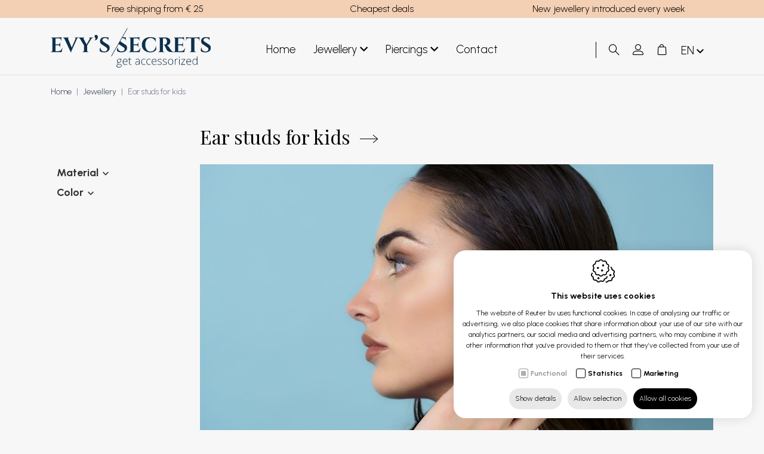

--- FILE ---
content_type: text/html; charset=utf-8
request_url: https://www.evyssecrets.com/en/jewellery/ear-studs-for-kids
body_size: 25306
content:
<!DOCTYPE html><html lang=en><head><title>Ear studs for kids - Evy&#39;s Secrets</title><meta charset=utf-8><meta name=viewport content="width=device-width, maximum-scale=5, initial-scale=1"><meta name=google-site-verification content=zRGneOVIW1NXYTLXXtR5AYaicP1LKi7bk53_I6cMqwc><meta name=google-site-verification content=y7OPUCoAiSE1BLvztdIAkSoLCt20FZ_QjUeYEvxWpZ4><meta property=og:title content="Ear studs for kids | Piercing shop Evy's Secrets"><meta property=og:url content=https://www.evyssecrets.com/en/jewellery/ear-studs-for-kids><meta property=og:image content=https://www.evyssecrets.com/images/logo.svg><link rel=canonical href=https://www.evyssecrets.com/en/jewellery/ear-studs-for-kids><link rel=alternate href=https://www.evyssecrets.com/nl/juwelen/oorknopjes-kinderen hreflang=nl><link rel=alternate href=https://www.evyssecrets.com/fr/bijoux/boucles-d-oreilles-puces-enfants hreflang=fr><link rel=alternate href=https://www.evyssecrets.com/en/jewellery/ear-studs-for-kids hreflang=en><link rel=alternate href=https://www.evyssecrets.com/de/schmuck/ohrstecker-kinder hreflang=de><link rel=dns-prefetch href=//fonts.googleapis.com><link rel=dns-prefetch href=//fonts.gstatic.com><link rel=preconnect href=https://fonts.googleapis.com><link rel=preconnect href=https://fonts.gstatic.com><link rel=dns-prefetch href=//www.google.com><link rel=preconnect href=//www.google.com><link rel=dns-prefetch href=//www.gstatic.com><link rel=preconnect href=https://www.gstatic.com><link rel="shortcut icon" type=image/x-icon href=/favicon.ico><link rel=apple-touch-icon sizes=180x180 href=/apple-touch-icon.png><link rel=icon type=image/png sizes=32x32 href=/favicon-32x32.png><link rel=icon type=image/png sizes=16x16 href=/favicon-16x16.png><link rel=manifest href=/site.webmanifest><link rel=mask-icon href=/safari-pinned-tab.svg color=#5bbad5><meta name=msapplication-TileColor content=#ffffff><meta name=theme-color content=#ffffff><link rel=preconnect href=//www.googletagmanager.com><link rel=preconnect href=https://www.google-analytics.com><script>window.dataLayer=window.dataLayer||[{'attributes':{'language':'en'}}];function gtag(){dataLayer.push(arguments);}
gtag('consent','default',{'ad_storage':'denied','ad_user_data':'denied','ad_personalization':'denied','analytics_storage':'denied','functionality_storage':'granted','security_storage':'granted'});</script><script defer>(function(w,d,s,l,i){w[l]=w[l]||[];w[l].push({'gtm.start':new Date().getTime(),event:'gtm.js'});var f=d.getElementsByTagName(s)[0],j=d.createElement(s),dl=l!='dataLayer'?'&l='+l:'';j.async=true;j.src='https://www.googletagmanager.com/gtm.js?id='+i+dl;f.parentNode.insertBefore(j,f);})(window,document,'script','dataLayer','GTM-PLZ2VBJ');</script><link rel=preload href="/css/header?v=E3QuPFgivihbCVA0uB7xFLytBPVszr0cEW_FKrxhtXA1" as=style><link rel=preload href="/css/footer?v=kcEr5xiFS1jbh_Lh_jnpcaMmDYlbBdrob8QfTMeVBJk1" as=style><link rel=preload href=/scripts/jquery-3.4.1.min.js as=script><link rel=preload href="/scripts/footer?v=t_J3AWwCxZ8dJn6kO0At8tkCaTWQMuMxcqGjUqmxho01" as=script><link rel=preload href="https://fonts.googleapis.com/css2?family=Playfair+Display:ital,wght@0,400;0,500;1,400&amp;family=Urbanist:wght@300;400;700&amp;display=swap" as=style crossorigin><link rel=preload href=https://cdn.idcreation.be/Fonts/Icons/evisionweb-icons/fonts/evisionweb-icons.woff2?jgdbej as=font type=font/woff2 crossorigin><link rel=preload href=https://www.evyssecrets.com//images/logo.svg as=image><link href="/css/header?v=E3QuPFgivihbCVA0uB7xFLytBPVszr0cEW_FKrxhtXA1" rel=stylesheet><link rel=stylesheet href="https://fonts.googleapis.com/css2?family=Playfair+Display:ital,wght@0,400;0,500;1,400&amp;family=Urbanist:wght@300;400;700&amp;display=swap" crossorigin><script>var userAgent=window.navigator.userAgent;if(userAgent.indexOf('MSIE')>-1||userAgent.indexOf('Trident')>-1){window.location.assign('https://www.evyssecrets.com/'+'Error/NoSupportForIE');}</script><body class=js-body><noscript> <iframe src="https://www.googletagmanager.com/ns.html?id=GTM-PLZ2VBJ" height=0 width=0 style=display:none;visibility:hidden></iframe> </noscript>  <div id=js-site-loader class="site__loader site-loader loading__screen"> <div class=loading__screen--center> <svg xmlns=http://www.w3.org/2000/svg xmlns:xlink=http://www.w3.org/1999/xlink viewBox="0 0 49 52" shape-rendering=geometricPrecision text-rendering=geometricPrecision class=siteloader__icon><g id=eWC3h90rFiz2_tr transform="translate(24.500000,26) rotate(0)"><g id=eWC3h90rFiz2_ts transform=scale(0.750000,0.750000)><circle id=eWC3h90rFiz2 r=27.500000 transform=translate(0,0) fill-opacity=0 stroke-width=2 stroke-linecap=round stroke-dasharray=21.590000,21.590000 /></g></g><g id=eWC3h90rFiz3_ts transform="translate(24.500000,26) scale(0,0)"><circle id=eWC3h90rFiz3 r=30.047153 transform=translate(-0.055139,0.055139) opacity=0 stroke-width=5 stroke-opacity=0 stroke-linecap=round stroke-dashoffset=-276.464000 stroke-dasharray=21.590000,21.590000 /></g><g id=eWC3h90rFiz4 transform="matrix(0.35000000000000 0 0 0.35000000000000 17.78914651870728 17.42500000000000)"><line id=eWC3h90rFiz5 x1=3 y1=0 x2=3 y2=49 fill=none stroke-width=6 stroke-miterlimit=10 stroke-dashoffset=-49 stroke-dasharray=49 /><path id=eWC3h90rFiz6 d=M7.800000,3.100000L25.100000,3.100000C25.100000,3.100000,43.800000,3.100000,43.800000,24.500000C43.800000,45.900000,25,45.900000,25,45.900000L10.900000,45.900000L10.900000,32.300000 transform="matrix(1 0 0 1 0.11916400000000 -0)" fill=none stroke=rgb(255,255,255) stroke-width=6 stroke-miterlimit=10 stroke-dashoffset=108.720000 stroke-dasharray=108.720000,108.720000 /></g></svg> </div> </div> <div id=js-site-container class=site__container> <header id=js-header class="header d-print-none has-filters"> <div class="header__fractions header__fractions--top header-items d-none d-xl-flex"> <div class=container-lg> <div class="blok row"> <div class="col-12 col-md-4"> <div modtype=text class="moduleTextContent module"><p style=text-align:center>Free shipping from € 25</div></div> <div class="col-12 col-md-4"> <div modtype=text class="moduleTextContent module"><p style=text-align:center>Cheapest deals</div></div> <div class="col-12 col-md-4"> <div modtype=text class="moduleTextContent module"><p style=text-align:center>New jewellery introduced every week</div></div> </div> </div> </div> <div class="header__fractions header__fractions--bottom header-items container-lg"> <div id=js-product-added class=header__productadded> </div> <div class="header__fraction header__fraction-1"> <div class="menu__wrapper d-block d-xl-none"> <button id=js-trigger-menu type=button class=trigger> <span class=trigger__bar></span> <span class=trigger__bar></span> <span class=trigger__bar></span> </button> </div> <a href=https://www.evyssecrets.com/en class=logo__link> <img src=https://www.evyssecrets.com/images/logo.svg alt="Reuter bv" class="img-fluid logo__image" width=204 height=50> </a> </div> <div class="header__fraction header__fraction-2 d-none d-xl-flex"> <div class="link__wrapper d-none d-lg-flex"> <div class="bottommenu row m-0"> <div class="bottommenu__item col-auto"> <a href=https://www.evyssecrets.com/en class=bottommenu__link>Home</a> </div> </div> </div> <div class="category-menu category-menu-lvl1--hover"> <div class=category-menu__wrapper> <div class="category-menu-lvl1 category-menu-lvl1--singlehover"> <div data-cid=1> <a class=category-menu-lvl1__item href=https://www.evyssecrets.com/en/jewellery> Jewellery <div class=icon-arrow-down></div> </a> </div> <div class="category-menu-lvl2 category-menu-lvl2--singlehover--content"> <div class="category-menu__wrapper container-lg"> <div class=category-menu-lvl2> <ul class=category-menu-lvl2__list><li class=category-menu-lvl2__item data-cid=3> <a href=https://www.evyssecrets.com/en/jewellery/bracelets class=category-menu-lvl2__link>Bracelets</a>  <li class=category-menu-lvl2__item data-cid=4> <a href=https://www.evyssecrets.com/en/jewellery/drop-earrings-steel class=category-menu-lvl2__link>Drop earrings steel</a>  <li class=category-menu-lvl2__item data-cid=5> <a href=https://www.evyssecrets.com/en/jewellery/ear-studs-for-kids class=category-menu-lvl2__link>Ear studs for kids</a> </ul> </div> <div class=category-menu-lvl2> <ul class=category-menu-lvl2__list><li class=category-menu-lvl2__item data-cid=6> <a href=https://www.evyssecrets.com/en/jewellery/ear-studs-steel class=category-menu-lvl2__link>Ear studs steel</a>  <li class=category-menu-lvl2__item data-cid=7> <a href=https://www.evyssecrets.com/en/jewellery/ear-studs-silver class=category-menu-lvl2__link>Ear studs silver</a>  <li class=category-menu-lvl2__item data-cid=8> <a href=https://www.evyssecrets.com/en/jewellery/hoop-earrings-steel class=category-menu-lvl2__link>Hoop earrings steel</a> </ul> </div> <div class=category-menu-lvl2> <ul class=category-menu-lvl2__list><li class=category-menu-lvl2__item data-cid=9> <a href=https://www.evyssecrets.com/en/jewellery/hoop-earrings-silver class=category-menu-lvl2__link>Hoop earrings silver</a>  <li class=category-menu-lvl2__item data-cid=10> <a href=https://www.evyssecrets.com/en/jewellery/jewellery-men class=category-menu-lvl2__link>Jewellery men</a>  <li class=category-menu-lvl2__item data-cid=11> <a href=https://www.evyssecrets.com/en/jewellery/new-jewellery class=category-menu-lvl2__link>New Jewellery</a> </ul> </div> </div> </div> </div> <div class="category-menu-lvl1 category-menu-lvl1--singlehover"> <div data-cid=2> <a class=category-menu-lvl1__item href=https://www.evyssecrets.com/en/piercings> Piercings <div class=icon-arrow-down></div> </a> </div> <div class="category-menu-lvl2 category-menu-lvl2--singlehover--content"> <div class="category-menu__wrapper container-lg"> <div class=category-menu-lvl2> <ul class=category-menu-lvl2__list><li class=category-menu-lvl2__item data-cid=15> <a href=https://www.evyssecrets.com/en/piercings/helix-and-tragus-piercings class=category-menu-lvl2__link>Helix and tragus piercings</a>  <li class=category-menu-lvl2__item data-cid=22> <a href=https://www.evyssecrets.com/en/piercings/piercing-rings class=category-menu-lvl2__link>Piercing rings</a>  <li class=category-menu-lvl2__item data-cid=36> <a href=https://www.evyssecrets.com/en/piercings/charms class=category-menu-lvl2__link>Charms</a>  <li class=category-menu-lvl2__item data-cid=21> <a href=https://www.evyssecrets.com/en/piercings/new-piercings class=category-menu-lvl2__link>New piercings</a>  <li class=category-menu-lvl2__item data-cid=13> <a href=https://www.evyssecrets.com/en/piercings/bioflex class=category-menu-lvl2__link>Bioflex</a>  <li class=category-menu-lvl2__item data-cid=14> <a href=https://www.evyssecrets.com/en/piercings/fake-piercings class=category-menu-lvl2__link>Fake piercings</a> </ul> </div> <div class=category-menu-lvl2> <ul class=category-menu-lvl2__list><li class=category-menu-lvl2__item data-cid=16> <a href=https://www.evyssecrets.com/en/piercings/circular-barbell class=category-menu-lvl2__link>Circular barbell</a>  <li class=category-menu-lvl2__item data-cid=17> <a href=https://www.evyssecrets.com/en/piercings/industrial-piercings class=category-menu-lvl2__link>Industrial piercings</a>  <li class=category-menu-lvl2__item data-cid=18> <a href=https://www.evyssecrets.com/en/piercings/labret-piercings class=category-menu-lvl2__link>Labret piercings</a>  <li class=category-menu-lvl2__item data-cid=19> <a href=https://www.evyssecrets.com/en/piercings/belly-piercings class=category-menu-lvl2__link>Belly piercings</a>  <li class=category-menu-lvl2__item data-cid=20> <a href=https://www.evyssecrets.com/en/piercings/nose-piercings class=category-menu-lvl2__link>Nose piercings</a>  <li class=category-menu-lvl2__item data-cid=23> <a href=https://www.evyssecrets.com/en/piercings/septum-piercings class=category-menu-lvl2__link>Septum piercings</a> </ul> </div> <div class=category-menu-lvl2> <ul class=category-menu-lvl2__list><li class=category-menu-lvl2__item data-cid=24> <a href=https://www.evyssecrets.com/en/piercings/expander-piercings class=category-menu-lvl2__link>Expander piercings</a>  <li class=category-menu-lvl2__item data-cid=25> <a href=https://www.evyssecrets.com/en/piercings/nipple-piercings class=category-menu-lvl2__link>Nipple piercings</a>  <li class=category-menu-lvl2__item data-cid=35> <a href=https://www.evyssecrets.com/en/piercings/titanium class=category-menu-lvl2__link>Titanium</a>  <li class=category-menu-lvl2__item data-cid=26> <a href=https://www.evyssecrets.com/en/piercings/tongue-piercings-barbell class=category-menu-lvl2__link>Tongue piercings / Barbell</a>  <li class=category-menu-lvl2__item data-cid=27> <a href=https://www.evyssecrets.com/en/piercings/tunnels-and-plugs class=category-menu-lvl2__link>Tunnels and plugs</a>  <li class=category-menu-lvl2__item data-cid=28> <a href=https://www.evyssecrets.com/en/piercings/twister-piercings class=category-menu-lvl2__link>Twister piercings</a> </ul> </div> <div class=category-menu-lvl2> <ul class=category-menu-lvl2__list><li class=category-menu-lvl2__item data-cid=29> <a href=https://www.evyssecrets.com/en/piercings/eyebrow-piercings class=category-menu-lvl2__link>Rook / Eyebrow piercings</a>  <li class=category-menu-lvl2__item data-cid=30> <a href=https://www.evyssecrets.com/en/piercings/parts-and-accessories class=category-menu-lvl2__link>Parts and accessories</a> </ul> </div> </div> </div> </div> </div> </div> <div class="link__wrapper d-none d-lg-flex"> <div class="bottommenu row m-0 js-menu js-menu-bottommenu"> <div> <div class="d-flex d-xl-none burgermenu__header"> <div class="burgermenu__logo col"> <img src=https://www.evyssecrets.com/images/logo.svg class=img-fluid> </div> <div id=js-burgermenu class="d-md-flex d-xl-none burgermenu__close col-auto"> <span class=icon-close></span> </div> </div> </div> <div id=js-topmenu-xs class="topmenu-clone d-md-none"></div> <div class="bottommenu__item col-auto"> <a href=https://www.evyssecrets.com/en/contact class="bottommenu__link js-menu-link-dropdown" data-id=100>Contact</a> </div> <div id=js-languages-xs class="languages-clone d-md-none"></div> </div> <div id=js-burgermenu class="d-flex d-xl-none burgermenu"> <div class="burgermenu__bar burgermenu__bar--top"></div> <div class="burgermenu__bar burgermenu__bar--center"></div> <div class="burgermenu__bar burgermenu__bar--bottom"></div> </div> </div> </div> <div class="header__fraction header__fraction-3"> <div class=link__wrapper> <div class="search__wrapper d-none d-md-flex"> <form action=/svc/en/Search/Search defaultbutton=js-btn-search id=js-search-form method=post> <div id=js-search class=search> <span class="text-danger search__warning" style=display:none></span> <input autocomplete=search class="search__input js-search-input form-input inputfield" data-val=true data-val-required=* id=HeaderSearch_Search name=HeaderSearch.Search placeholder=Search type=text> <button type=submit id=js-btn-search class=btn__search title=Search> <span class="icon-search search__icon"></span> </button> <div id=js-search-toggle class=search__toggle></div> </div> </form> </div> <div id=js-dropdown-account class="link dropdown js-overlay-account-open"> <a> <span class="evw-icon icon-icon_user"></span> </a> <div id=js-dropdown-account-content class=dropdown-content> <a href=https://www.evyssecrets.com/en/register class="header__user sublink sublink-register"> <span class="evw-icon icon-icon_settings_thinner"></span> <span>Register</span> </a> <a href="https://www.evyssecrets.com/en/login?returnurl=%7e%2fen%2fjewellery%2fear-studs-for-kids" class="header__user sublink sublink-login"> <span class="evw-icon icon-icon_logout_B"></span> <span>Login</span> </a> </div> </div> <div id=js-header-button class=link> <a href=https://www.evyssecrets.com/en/cart> <span class="evw-icon icon-icon_shopping-cart_B"></span> <span class="quantity__data d-none" id=js-header-caddyQuantity>0</span> </a> </div> <div class="d-none d-xl-flex"> <div class=languages__wrapper> <a id=js-btn-language class="btn__language category-menu__item bottommenu__link text-center" data-toggle=dropdown> en <span class=icon-arrow-down></span> </a> <div id=js-languages class="languages dropdown-menu"> <a class=languages__link href=https://www.evyssecrets.com/nl/juwelen/oorknopjes-kinderen>nl</a> <a class=languages__link href=https://www.evyssecrets.com/fr/bijoux/boucles-d-oreilles-puces-enfants>fr</a> <a class="languages__link languages__link--active">en</a> <a class=languages__link href=https://www.evyssecrets.com/de/schmuck/ohrstecker-kinder>de</a> </div> </div> </div> </div> </div> </div> <div id=js-attribute-filters class="header__filters d-flex d-lg-none"> <div class=container> <div class=filters__wrapper> <div class=filters__buttons> <button type=button class="filters__button js-toggle-filters"> <span class=icon-filter></span> <span class=js-filterText> Filters </span> <span class="filters__amount js-filter-amount-total"> </span> </button> <div class="js-filters-overlay filters__overlay"> <div class=filters__overlay-inner> <button type=button class="filters__button js-toggle-filters"> <span class=icon-filter></span> </button> <button type=button class="filters__button js-overlay-filters-open" data-overlayid=overlay--filter--151> Material <span class=icon-arrow-down></span> <span class="filters__amount js-filter-amount" data-id=overlay--filter--151> </span> </button> <button type=button class="filters__button js-overlay-filters-open" data-overlayid=overlay--filter--150> Color <span class=icon-arrow-down></span> <span class="filters__amount js-filter-amount" data-id=overlay--filter--150> </span> </button> <button type=button class="filters__button js-overlay-filters-open" data-overlayid=overlay--filter--price style=display:none> Price <span class=icon-arrow-down></span> </button> </div> </div> </div> <div class=product__sort style=display:none> Order by <div class="dropdownlist dropdownlist__sort" id=Sort> <select class=js-sort-header data-val=true data-val-required="The SelectedSortOption field is required." id=sort name=SelectedSortOption><option selected value=0>Default<option value=1>A to Z<option value=2>Z to A<option value=3>Price ascending<option value=4>Price descending</select> </div> </div> </div> </div> </div> </header> <div id=js-overlay-menu class="overlay overlay--menu"> <div class=overlay__inner> <div class=overlay__header> <button type=button class="overlay__close icon-close js-overlay-menu-close"></button> <img src=/images/logo.svg alt="" class=overlay__logo width=204 height=50> </div> <div class=overlay__body> <ul><li class=js-listitem> <button role=button class="js-trigger-list overlay__button overlay__button--dropdown is-open">Our catalogue</button> <ul class=overlay__menu-list><li class="overlay__menu-listitem js-listitem"> <div class="js-trigger-list overlay__menu-link overlay__button--link overlay__button--dropdown"> <a href=https://www.evyssecrets.com/en/jewellery class=overlay__link data-cid=1>Jewellery</a> <div class=overlay__toggle></div> </div> <ul class=overlay__menu-list><li class="overlay__menu-listitem js-listitem"> <a href=https://www.evyssecrets.com/en/jewellery/bracelets class=overlay__menu-link data-cid=3>Bracelets</a>  <li class="overlay__menu-listitem js-listitem"> <a href=https://www.evyssecrets.com/en/jewellery/drop-earrings-steel class=overlay__menu-link data-cid=4>Drop earrings steel</a>  <li class="overlay__menu-listitem js-listitem"> <a href=https://www.evyssecrets.com/en/jewellery/ear-studs-for-kids class=overlay__menu-link data-cid=5>Ear studs for kids</a>  <li class="overlay__menu-listitem js-listitem"> <a href=https://www.evyssecrets.com/en/jewellery/ear-studs-steel class=overlay__menu-link data-cid=6>Ear studs steel</a>  <li class="overlay__menu-listitem js-listitem"> <a href=https://www.evyssecrets.com/en/jewellery/ear-studs-silver class=overlay__menu-link data-cid=7>Ear studs silver</a>  <li class="overlay__menu-listitem js-listitem"> <a href=https://www.evyssecrets.com/en/jewellery/hoop-earrings-steel class=overlay__menu-link data-cid=8>Hoop earrings steel</a>  <li class="overlay__menu-listitem js-listitem"> <a href=https://www.evyssecrets.com/en/jewellery/hoop-earrings-silver class=overlay__menu-link data-cid=9>Hoop earrings silver</a>  <li class="overlay__menu-listitem js-listitem"> <a href=https://www.evyssecrets.com/en/jewellery/jewellery-men class=overlay__menu-link data-cid=10>Jewellery men</a>  <li class="overlay__menu-listitem js-listitem"> <a href=https://www.evyssecrets.com/en/jewellery/new-jewellery class=overlay__menu-link data-cid=11>New Jewellery</a> </ul>  <li class="overlay__menu-listitem js-listitem"> <div class="js-trigger-list overlay__menu-link overlay__button--link overlay__button--dropdown"> <a href=https://www.evyssecrets.com/en/piercings class=overlay__link data-cid=2>Piercings</a> <div class=overlay__toggle></div> </div> <ul class=overlay__menu-list><li class="overlay__menu-listitem js-listitem"> <a href=https://www.evyssecrets.com/en/piercings/helix-and-tragus-piercings class=overlay__menu-link data-cid=15>Helix and tragus piercings</a>  <li class="overlay__menu-listitem js-listitem"> <a href=https://www.evyssecrets.com/en/piercings/piercing-rings class=overlay__menu-link data-cid=22>Piercing rings</a>  <li class="overlay__menu-listitem js-listitem"> <a href=https://www.evyssecrets.com/en/piercings/charms class=overlay__menu-link data-cid=36>Charms</a>  <li class="overlay__menu-listitem js-listitem"> <a href=https://www.evyssecrets.com/en/piercings/new-piercings class=overlay__menu-link data-cid=21>New piercings</a>  <li class="overlay__menu-listitem js-listitem"> <a href=https://www.evyssecrets.com/en/piercings/bioflex class=overlay__menu-link data-cid=13>Bioflex</a>  <li class="overlay__menu-listitem js-listitem"> <a href=https://www.evyssecrets.com/en/piercings/fake-piercings class=overlay__menu-link data-cid=14>Fake piercings</a>  <li class="overlay__menu-listitem js-listitem"> <a href=https://www.evyssecrets.com/en/piercings/circular-barbell class=overlay__menu-link data-cid=16>Circular barbell</a>  <li class="overlay__menu-listitem js-listitem"> <a href=https://www.evyssecrets.com/en/piercings/industrial-piercings class=overlay__menu-link data-cid=17>Industrial piercings</a>  <li class="overlay__menu-listitem js-listitem"> <a href=https://www.evyssecrets.com/en/piercings/labret-piercings class=overlay__menu-link data-cid=18>Labret piercings</a>  <li class="overlay__menu-listitem js-listitem"> <a href=https://www.evyssecrets.com/en/piercings/belly-piercings class=overlay__menu-link data-cid=19>Belly piercings</a>  <li class="overlay__menu-listitem js-listitem"> <a href=https://www.evyssecrets.com/en/piercings/nose-piercings class=overlay__menu-link data-cid=20>Nose piercings</a>  <li class="overlay__menu-listitem js-listitem"> <a href=https://www.evyssecrets.com/en/piercings/septum-piercings class=overlay__menu-link data-cid=23>Septum piercings</a>  <li class="overlay__menu-listitem js-listitem"> <a href=https://www.evyssecrets.com/en/piercings/expander-piercings class=overlay__menu-link data-cid=24>Expander piercings</a>  <li class="overlay__menu-listitem js-listitem"> <a href=https://www.evyssecrets.com/en/piercings/nipple-piercings class=overlay__menu-link data-cid=25>Nipple piercings</a>  <li class="overlay__menu-listitem js-listitem"> <a href=https://www.evyssecrets.com/en/piercings/titanium class=overlay__menu-link data-cid=35>Titanium</a>  <li class="overlay__menu-listitem js-listitem"> <a href=https://www.evyssecrets.com/en/piercings/tongue-piercings-barbell class=overlay__menu-link data-cid=26>Tongue piercings / Barbell</a>  <li class="overlay__menu-listitem js-listitem"> <a href=https://www.evyssecrets.com/en/piercings/tunnels-and-plugs class=overlay__menu-link data-cid=27>Tunnels and plugs</a>  <li class="overlay__menu-listitem js-listitem"> <a href=https://www.evyssecrets.com/en/piercings/twister-piercings class=overlay__menu-link data-cid=28>Twister piercings</a>  <li class="overlay__menu-listitem js-listitem"> <a href=https://www.evyssecrets.com/en/piercings/eyebrow-piercings class=overlay__menu-link data-cid=29>Rook / Eyebrow piercings</a>  <li class="overlay__menu-listitem js-listitem"> <a href=https://www.evyssecrets.com/en/piercings/parts-and-accessories class=overlay__menu-link data-cid=30>Parts and accessories</a> </ul> </ul>  <li class=js-listitem> <a href=https://www.evyssecrets.com/en/contact class=overlay__button data-id=100>Contact</a> </ul> </div> <div class=overlay__footer> <div class=languages> <ul id=js-languages-mobile class=languages__list><li class="languages__listitem language"> <a href=https://www.evyssecrets.com/nl/juwelen/oorknopjes-kinderen class=language__link>nl</a>  <li class="languages__listitem language"> <a href=https://www.evyssecrets.com/fr/bijoux/boucles-d-oreilles-puces-enfants class=language__link>fr</a>  <li class="languages__listitem language"> <a class="language__link languages__link--active">en</a>  <li class="languages__listitem language"> <a href=https://www.evyssecrets.com/de/schmuck/ohrstecker-kinder class=language__link>de</a> </ul> </div> </div> </div> </div> <div id=js-overlay-search class="overlay overlay--search"> <div class=overlay__inner> <div class=overlay__header> <button type=button class="overlay__close icon-close js-overlay-search-close">Close</button> <form action=/svc/en/Search/SearchBottom defaultbutton=js-btn-search-overlay id=js-search-form-overlay method=post> <div class=container-lg> <input id=OverlaySearch.Search name=Search type=search class="js-overlay-search-title overlay__keyword"> <button class="d-none js-btn-search-overlay"></button> </div> </form> </div> <div class=overlay__body> <div id=js-overlay-search-content class=container-lg></div> </div> <div class=overlay__footer></div> </div> </div> <div id=js-attribute-overlays class=js-attribute-filter> <div class="overlay overlay--filters js-overlay-filters d-flex d-lg-none" data-overlayid=overlay--filter--151> <div class=overlay__inner> <div class=overlay__header> <div class=overlay__title>Material</div> <span class="js-attribute-selectedamount overlay__label overlay__label--amount" data-id=overlay--filter--151></span> <button type=button class="overlay__close icon-close js-overlay-filters-close"></button> </div> <div class=overlay__body> <ul class="overlay__list jsAttFilterContainer" data-id=overlay--filter--151><li class=overlay__listitem> <div class=container__checkbox> <input id=checkbox_720 class="input js-attribute" type=checkbox data-max=99 data-container-id=overlay--filter--151 data-id=720 onchange=attFilterController.valueSelected(this,true)> <label for=checkbox_720> Silver 925% </label> </div> </ul> </div> <div class=overlay__footer> <button type=button class="overlay__button js-overlay-filters-close" data-max=99 data-id=overlay--filter--151 onclick=attFilterController.applyFilter(this,true)>Save</button> </div> </div> <span class=overlay__gradient></span> </div> <div class="overlay overlay--filters js-overlay-filters d-flex d-lg-none" data-overlayid=overlay--filter--150> <div class=overlay__inner> <div class=overlay__header> <div class=overlay__title>Color</div> <span class="js-attribute-selectedamount overlay__label overlay__label--amount" data-id=overlay--filter--150></span> <button type=button class="overlay__close icon-close js-overlay-filters-close"></button> </div> <div class=overlay__body> <ul class="overlay__list jsAttFilterContainer" data-id=overlay--filter--150><li class=overlay__listitem> <div class=container__checkbox> <input id=checkbox_550 class="input js-attribute" type=checkbox data-max=99 data-container-id=overlay--filter--150 data-id=550 onchange=attFilterController.valueSelected(this,true)> <label for=checkbox_550> Silver </label> </div> </ul> </div> <div class=overlay__footer> <button type=button class="overlay__button js-overlay-filters-close" data-max=99 data-id=overlay--filter--150 onclick=attFilterController.applyFilter(this,true)>Save</button> </div> </div> <span class=overlay__gradient></span> </div> <div class="overlay overlay--filters js-overlay-filters d-flex d-lg-none" data-overlayid=overlay--filter--price> <div class=overlay__inner> <div class=overlay__header> <div class=overlay__title>Price</div> <span class="js-attribute-selectedamount overlay__label overlay__label--amount" data-id=overlay--filter--price></span> <button type=button class="overlay__close icon-close js-overlay-filters-close"></button> </div> <div class=overlay__body> <div class="container-filter container-filter--pricerange"> From <input type=number id=js-filter-min-price class=js-current-min-price min=3 max=6 value=3> to <input type=number id=js-filter-max-price class=js-current-max-price min=3 max=6 value=6> </div> </div> <div class=overlay__footer> <button type=button class="overlay__button js-overlay-filters-close js-filter-price-header" data-id=overlay--filter--price>Save</button> </div> </div> <span class=overlay__gradient></span> </div> </div> <div class="overlay overlay--user js-overlay-account d-flex d-xl-none" data-id=overlay--account> <div class=overlay__inner> <div class=overlay__header> <button type=button class="overlay__close icon-close js-overlay-account-close">Close</button> </div> <div class=overlay__body> <div class=overlay__buttongroup> <a href=https://www.evyssecrets.com/en/register class="overlay__button overlay__button--icon icon-icon_settings_thinner">Register</a> <a href=https://www.evyssecrets.com/en/login class="overlay__button icon-icon_logout_B overlay__button--icon overlay__button--login">Login</a> </div> </div> </div> </div> <main class=site__main> <div id=js-website-container class=site__contentcontainer> <div id=js-banner-container class="banner__container js-banner-noimage" style=height:120px> </div> <div id=js-breadcrumb-container class="container container-lg"> <nav class=nav__breadcrumb aria-label=breadcrumb> <ol class=breadcrumb><li class="breadcrumb-item active" aria-current=page><a class=breadcrumb-link href=https://www.evyssecrets.com/en>Home</a><li class="breadcrumb-item active" aria-current=page><a class=breadcrumb-link href=https://www.evyssecrets.com/en/jewellery>Jewellery</a><li class=breadcrumb-item>Ear studs for kids</ol> </nav> </div> <input id=js-webshop-name type=hidden value="Ear studs for kids"> <input id=js-webshop-url type=hidden value=https://www.evyssecrets.com/en/jewellery/ear-studs-for-kids> <div class=webshop> <div class="container container-lg site__contentbackground"> <div class=site__content> <div id=js-webshop-container> <div class=webshop__items> <div style=display:flex> <div class="d-none d-lg-block webshop__filters" style="flex:0 0 250px"> <div class="webshop__sort d-print-none" style=display:none> <div class=attfilter> <button type=button data-id=webshop-sort class="attfilter__toggle attfilter__toggle--transparent" onclick=attFilterController.showFilterKeepOpen(this)>Order by<span class="jsdropdownicon icon-arrow icon-arrow-down"></span></button> <div id=js-webshop-sort style=display:none class="jsAttFilterContainer attfilter__container" data-id=webshop-sort data-val=0> <div class=attfilter__entries> <ul class="radiobuttons radiobuttons--vertical"><li> <input id=attfilter_0 type=radio data-id=0 name=sort class=js-sort-value checked> <label for=attfilter_0>Default</label>  <li> <input id=attfilter_1 type=radio data-id=1 name=sort class=js-sort-value> <label for=attfilter_1>A to Z</label>  <li> <input id=attfilter_2 type=radio data-id=2 name=sort class=js-sort-value> <label for=attfilter_2>Z to A</label>  <li> <input id=attfilter_3 type=radio data-id=3 name=sort class=js-sort-value> <label for=attfilter_3>Price ascending</label>  <li> <input id=attfilter_4 type=radio data-id=4 name=sort class=js-sort-value> <label for=attfilter_4>Price descending</label> </ul> </div> <div class=attfilter__footer> <button type=button class=attfilter__savebtn data-id=webshop-sort onclick=webshopController.sortProducts(this)>Save</button> </div> </div> </div> </div> <div class="webshop__price d-print-none" style=display:none> <div class=attfilter> <button type=button data-id=webshop-price class=attfilter__toggle onclick=attFilterController.showFilterKeepOpen(this)>Price<span class="jsdropdownicon icon-arrow icon-arrow-down"></span></button> <div id=js-webshop-price style=display:none class="jsAttFilterContainer attfilter__container" data-id=webshop-price data-value=0> <div class=attfilter__entries> <div class="container-filter container-filter--pricerange"> From <input type=number id=js-current-min-price class=js-current-min-price min=3 max=6 value=3> to <input type=number id=js-current-max-price class=js-current-max-price min=3 max=6 value=6> </div> </div> <div class=attfilter__footer> <button type=button class=attfilter__savebtn data-id=webshop-price onclick=webshopController.filterProductsOnPrice(this)>Save</button> </div> </div> </div> </div> <div class="js-attribute-filter webshop__filter webshop__filter--attributes d-print-none"> <div class=attfilter> <button type=button data-id=151 class=attfilter__toggle onclick=attFilterController.showFilterKeepOpen(this)><span id=attfilterTitle__151 class=attfilter__title>Material</span><span class="jsdropdownicon icon-arrow icon-arrow-down"></span></button> <div style=display:none class="jsAttFilterContainer attfilter__container" data-id=151> <div class=attfilter__entries> <ul><li> <input id=attfilter_720 type=checkbox data-id=720 data-container-id=151 data-additionalids="" class=js-attribute onchange=attFilterController.valueSelected(this,false)> <label for=attfilter_720>Silver 925%</label>&nbsp;<span>(12)</span> </ul> </div> </div> </div> <div class=attfilter> <button type=button data-id=150 class=attfilter__toggle onclick=attFilterController.showFilterKeepOpen(this)><span id=attfilterTitle__150 class=attfilter__title>Color</span><span class="jsdropdownicon icon-arrow icon-arrow-down"></span></button> <div style=display:none class="jsAttFilterContainer attfilter__container" data-id=150> <div class=attfilter__entries> <ul><li> <input id=attfilter_550 type=checkbox data-id=550 data-container-id=150 data-additionalids="" class=js-attribute onchange=attFilterController.valueSelected(this,false)> <label for=attfilter_550>Silver</label>&nbsp;<span>(12)</span> </ul> </div> </div> </div> </div> </div> <div style=flex:1> <div> <h1 class="webshop__title animated-arrow"> <span class="the-arrow -left"> <span class=shaft></span> </span> <span class=main> <span class=text> Ear studs for kids </span> <span class="the-arrow -right"> <span class=shaft></span> </span> </span> </h1> <div class="row webshop__content"><div class=col-xl-12><div class="blok row"> <div class=col-12> <div img_openinnewwindow=true style=text-align:left class=module><img data-src="https://www.evyssecrets.com/Uploads/Image-2025-11-20-131605-1-48-1.jpg?maxwidth=1800&amp;quality=80" border=0 class="img-fluid js-unveil" hspace=0 vspace=0 alt="" src=https://www.evyssecrets.com/images/no-pic.svg></div></div> </div></div></div> </div> <div id=js-selected-attributes class=webshop__selectedattributes> </div> <div id=js-filtered-products-container> <div id=js-products-container class="section-products row" data-ids=320,322,327,317,328,329,330,334,331,332,333,335 data-page=1 data-pagecount=1> <div class="col-6 col-sm-6 col-md-4 col-lg-4 col-xxl-3 p-1 p-md-2"> <div class="product-list-item js-product-container" itemscope itemtype=http://data-vocabulary.org/Product> <div class=product-list-item__wrapper> <a href=https://www.evyssecrets.com/en/jewellery/ear-studs-for-kids/children-earrings-in-sterling-silver-925-butterfly-fluo-yellow data-url=https://www.evyssecrets.com/en/jewellery/ear-studs-for-kids/children-earrings-in-sterling-silver-925-butterfly-fluo-yellow data-id=320 data-price=3,49000000 data-name="Children earrings in sterling silver 925%, Butterfly fluo yellow" class="js-product-click product-list-item__link" itemprop=url> <div class=product-list-item__content> <div class=product-list-item__markers> <div class=product-list-item__markers__label> </div> <div class=product-list-item__markers__wishlist> </div> </div> <div class="product-list-item__image js-product-image"> <img itemprop=image data-src="https://www.evyssecrets.com/Uploads/products/2017211123620825_dsc-0047-1.jpg?maxwidth=480&amp;maxheight=480&amp;quality=60&amp;mode=max&amp;scale=both" alt="Children earrings in sterling silver 925%, Butterfly fluo yellow" class="product-list-item__img img-fluid js-sectionslider-image"> </div> </div> <div class=product-list-item__pricing> <span class=product-list-item__price>&euro;&nbsp;3,49</span> <span class=product-list-item__break></span> </div> <div class=product-list-item__info> <span class=product-list-item__info__name itemprop=name>Children earrings in sterling silver 925%, Butterfly fluo yellow</span> <div itemprop=description class=product-list-item__description></div> </div> <button class="js-add-to-cart icon-icon_shopping-cart_B" data-id=320 data-price=3,49000000 data-finishid=1594 data-name="Children earrings in sterling silver 925%, Butterfly fluo yellow" title="Add to cart"></button> </a> </div> </div> </div> <div class="col-6 col-sm-6 col-md-4 col-lg-4 col-xxl-3 p-1 p-md-2"> <div class="product-list-item js-product-container" itemscope itemtype=http://data-vocabulary.org/Product> <div class=product-list-item__wrapper> <a href=https://www.evyssecrets.com/en/jewellery/ear-studs-for-kids/children-earrings-in-sterling-silver-925-butterfly-light-blue data-url=https://www.evyssecrets.com/en/jewellery/ear-studs-for-kids/children-earrings-in-sterling-silver-925-butterfly-light-blue data-id=322 data-price=3,49000000 data-name="Children earrings in sterling silver 925%, Butterfly light blue" class="js-product-click product-list-item__link" itemprop=url> <div class=product-list-item__content> <div class=product-list-item__markers> <div class=product-list-item__markers__label> </div> <div class=product-list-item__markers__wishlist> </div> </div> <div class="product-list-item__image js-product-image"> <img itemprop=image data-src="https://www.evyssecrets.com/Uploads/products/2017211123648700_dsc-0054-1.jpg?maxwidth=480&amp;maxheight=480&amp;quality=60&amp;mode=max&amp;scale=both" alt="Children earrings in sterling silver 925%, Butterfly light blue" class="product-list-item__img img-fluid js-sectionslider-image"> </div> </div> <div class=product-list-item__pricing> <span class=product-list-item__price>&euro;&nbsp;3,49</span> <span class=product-list-item__break></span> </div> <div class=product-list-item__info> <span class=product-list-item__info__name itemprop=name>Children earrings in sterling silver 925%, Butterfly light blue</span> <div itemprop=description class=product-list-item__description></div> </div> <span class=icon-icon_shopping-cart_B title="Add to cart"></span> </a> </div> </div> </div> <div class="col-6 col-sm-6 col-md-4 col-lg-4 col-xxl-3 p-1 p-md-2"> <div class="product-list-item js-product-container" itemscope itemtype=http://data-vocabulary.org/Product> <div class=product-list-item__wrapper> <a href=https://www.evyssecrets.com/en/jewellery/ear-studs-for-kids/children-earrings-in-sterling-silver-925-butterfly-black data-url=https://www.evyssecrets.com/en/jewellery/ear-studs-for-kids/children-earrings-in-sterling-silver-925-butterfly-black data-id=327 data-price=3,49000000 data-name="Children earrings in sterling silver 925%, Butterfly black" class="js-product-click product-list-item__link" itemprop=url> <div class=product-list-item__content> <div class=product-list-item__markers> <div class=product-list-item__markers__label> </div> <div class=product-list-item__markers__wishlist> </div> </div> <div class="product-list-item__image js-product-image"> <img itemprop=image data-src="https://www.evyssecrets.com/Uploads/products/201721112380856_dsc-0044-1.jpg?maxwidth=480&amp;maxheight=480&amp;quality=60&amp;mode=max&amp;scale=both" alt="Children earrings in sterling silver 925%, Butterfly black" class="product-list-item__img img-fluid js-sectionslider-image"> </div> </div> <div class=product-list-item__pricing> <span class=product-list-item__price>&euro;&nbsp;3,49</span> <span class=product-list-item__break></span> </div> <div class=product-list-item__info> <span class=product-list-item__info__name itemprop=name>Children earrings in sterling silver 925%, Butterfly black</span> <div itemprop=description class=product-list-item__description></div> </div> <button class="js-add-to-cart icon-icon_shopping-cart_B" data-id=327 data-price=3,49000000 data-finishid=1601 data-name="Children earrings in sterling silver 925%, Butterfly black" title="Add to cart"></button> </a> </div> </div> </div> <div class="col-6 col-sm-6 col-md-4 col-lg-4 col-xxl-3 p-1 p-md-2"> <div class="product-list-item js-product-container" itemscope itemtype=http://data-vocabulary.org/Product> <div class=product-list-item__wrapper> <a href=https://www.evyssecrets.com/en/jewellery/ear-studs-for-kids/children-earrings-in-silver-925-flower-black data-url=https://www.evyssecrets.com/en/jewellery/ear-studs-for-kids/children-earrings-in-silver-925-flower-black data-id=317 data-price=5,49000000 data-name="Children earrings in silver 925%, Flower black" class="js-product-click product-list-item__link" itemprop=url> <div class=product-list-item__content> <div class=product-list-item__markers> <div class=product-list-item__markers__label> </div> <div class=product-list-item__markers__wishlist> </div> </div> <div class="product-list-item__image js-product-image"> <img itemprop=image data-src="https://www.evyssecrets.com/Uploads/products/2017211114118278_dsc-0018-1.jpg?maxwidth=480&amp;maxheight=480&amp;quality=60&amp;mode=max&amp;scale=both" alt="Children earrings in silver 925%, Flower black" class="product-list-item__img img-fluid js-sectionslider-image"> </div> </div> <div class=product-list-item__pricing> <span class=product-list-item__price>&euro;&nbsp;5,49</span> <span class=product-list-item__break></span> </div> <div class=product-list-item__info> <span class=product-list-item__info__name itemprop=name>Children earrings in silver 925%, Flower black</span> <div itemprop=description class=product-list-item__description></div> </div> <button class="js-add-to-cart icon-icon_shopping-cart_B" data-id=317 data-price=5,49000000 data-finishid=1591 data-name="Children earrings in silver 925%, Flower black" title="Add to cart"></button> </a> </div> </div> </div> <div class="col-6 col-sm-6 col-md-4 col-lg-4 col-xxl-3 p-1 p-md-2"> <div class="product-list-item js-product-container" itemscope itemtype=http://data-vocabulary.org/Product> <div class=product-list-item__wrapper> <a href=https://www.evyssecrets.com/en/jewellery/ear-studs-for-kids/children-earrings-in-sterling-silver-925-bear-beige-broken-white data-url=https://www.evyssecrets.com/en/jewellery/ear-studs-for-kids/children-earrings-in-sterling-silver-925-bear-beige-broken-white data-id=328 data-price=4,29000000 data-name="Children earrings in sterling silver 925%, Bear beige (broken white)" class="js-product-click product-list-item__link" itemprop=url> <div class=product-list-item__content> <div class=product-list-item__markers> <div class=product-list-item__markers__label> </div> <div class=product-list-item__markers__wishlist> </div> </div> <div class="product-list-item__image js-product-image"> <img itemprop=image data-src="https://www.evyssecrets.com/Uploads/products/201721112630668_dsc-0038-1.jpg?maxwidth=480&amp;maxheight=480&amp;quality=60&amp;mode=max&amp;scale=both" alt="Children earrings in sterling silver 925%, Bear beige (broken white)" class="product-list-item__img img-fluid js-sectionslider-image"> </div> </div> <div class=product-list-item__pricing> <span class=product-list-item__price>&euro;&nbsp;4,29</span> <span class=product-list-item__break></span> </div> <div class=product-list-item__info> <span class=product-list-item__info__name itemprop=name>Children earrings in sterling silver 925%, Bear beige (broken white)</span> <div itemprop=description class=product-list-item__description></div> </div> <button class="js-add-to-cart icon-icon_shopping-cart_B" data-id=328 data-price=4,29000000 data-finishid=1602 data-name="Children earrings in sterling silver 925%, Bear beige (broken white)" title="Add to cart"></button> </a> </div> </div> </div> <div class="col-6 col-sm-6 col-md-4 col-lg-4 col-xxl-3 p-1 p-md-2"> <div class="product-list-item js-product-container" itemscope itemtype=http://data-vocabulary.org/Product> <div class=product-list-item__wrapper> <a href=https://www.evyssecrets.com/en/jewellery/ear-studs-for-kids/children-earrings-in-sterling-silver-925-bear-dark-blue data-url=https://www.evyssecrets.com/en/jewellery/ear-studs-for-kids/children-earrings-in-sterling-silver-925-bear-dark-blue data-id=329 data-price=4,29000000 data-name="Children earrings in sterling silver 925%, Bear dark blue" class="js-product-click product-list-item__link" itemprop=url> <div class=product-list-item__content> <div class=product-list-item__markers> <div class=product-list-item__markers__label> </div> <div class=product-list-item__markers__wishlist> </div> </div> <div class="product-list-item__image js-product-image"> <img itemprop=image data-src="https://www.evyssecrets.com/Uploads/products/201721112642215_dsc-0030-1.jpg?maxwidth=480&amp;maxheight=480&amp;quality=60&amp;mode=max&amp;scale=both" alt="Children earrings in sterling silver 925%, Bear dark blue" class="product-list-item__img img-fluid js-sectionslider-image"> </div> </div> <div class=product-list-item__pricing> <span class=product-list-item__price>&euro;&nbsp;4,29</span> <span class=product-list-item__break></span> </div> <div class=product-list-item__info> <span class=product-list-item__info__name itemprop=name>Children earrings in sterling silver 925%, Bear dark blue</span> <div itemprop=description class=product-list-item__description></div> </div> <button class="js-add-to-cart icon-icon_shopping-cart_B" data-id=329 data-price=4,29000000 data-finishid=1603 data-name="Children earrings in sterling silver 925%, Bear dark blue" title="Add to cart"></button> </a> </div> </div> </div> <div class="col-6 col-sm-6 col-md-4 col-lg-4 col-xxl-3 p-1 p-md-2"> <div class="product-list-item js-product-container" itemscope itemtype=http://data-vocabulary.org/Product> <div class=product-list-item__wrapper> <a href=https://www.evyssecrets.com/en/jewellery/ear-studs-for-kids/children-earrings-in-sterling-silver-925-bear-fluo-yellow data-url=https://www.evyssecrets.com/en/jewellery/ear-studs-for-kids/children-earrings-in-sterling-silver-925-bear-fluo-yellow data-id=330 data-price=4,29000000 data-name="Children earrings in sterling silver 925%, Bear fluo yellow" class="js-product-click product-list-item__link" itemprop=url> <div class=product-list-item__content> <div class=product-list-item__markers> <div class=product-list-item__markers__label> </div> <div class=product-list-item__markers__wishlist> </div> </div> <div class="product-list-item__image js-product-image"> <img itemprop=image data-src="https://www.evyssecrets.com/Uploads/products/201721112652340_dsc-0040-1.jpg?maxwidth=480&amp;maxheight=480&amp;quality=60&amp;mode=max&amp;scale=both" alt="Children earrings in sterling silver 925%, Bear fluo yellow" class="product-list-item__img img-fluid js-sectionslider-image"> </div> </div> <div class=product-list-item__pricing> <span class=product-list-item__price>&euro;&nbsp;4,29</span> <span class=product-list-item__break></span> </div> <div class=product-list-item__info> <span class=product-list-item__info__name itemprop=name>Children earrings in sterling silver 925%, Bear fluo yellow</span> <div itemprop=description class=product-list-item__description></div> </div> <button class="js-add-to-cart icon-icon_shopping-cart_B" data-id=330 data-price=4,29000000 data-finishid=1604 data-name="Children earrings in sterling silver 925%, Bear fluo yellow" title="Add to cart"></button> </a> </div> </div> </div> <div class="col-6 col-sm-6 col-md-4 col-lg-4 col-xxl-3 p-1 p-md-2"> <div class="product-list-item js-product-container" itemscope itemtype=http://data-vocabulary.org/Product> <div class=product-list-item__wrapper> <a href=https://www.evyssecrets.com/en/jewellery/ear-studs-for-kids/children-earrings-in-sterling-silver-925-bear-fluo-orange data-url=https://www.evyssecrets.com/en/jewellery/ear-studs-for-kids/children-earrings-in-sterling-silver-925-bear-fluo-orange data-id=334 data-price=4,29000000 data-name="Children earrings in sterling silver 925%, Bear fluo orange" class="js-product-click product-list-item__link" itemprop=url> <div class=product-list-item__content> <div class=product-list-item__markers> <div class=product-list-item__markers__label> </div> <div class=product-list-item__markers__wishlist> </div> </div> <div class="product-list-item__image js-product-image"> <img itemprop=image data-src="https://www.evyssecrets.com/Uploads/products/20172111274309_dsc-0032-1.jpg?maxwidth=480&amp;maxheight=480&amp;quality=60&amp;mode=max&amp;scale=both" alt="Children earrings in sterling silver 925%, Bear fluo orange" class="product-list-item__img img-fluid js-sectionslider-image"> </div> </div> <div class=product-list-item__pricing> <span class=product-list-item__price>&euro;&nbsp;4,29</span> <span class=product-list-item__break></span> </div> <div class=product-list-item__info> <span class=product-list-item__info__name itemprop=name>Children earrings in sterling silver 925%, Bear fluo orange</span> <div itemprop=description class=product-list-item__description></div> </div> <button class="js-add-to-cart icon-icon_shopping-cart_B" data-id=334 data-price=4,29000000 data-finishid=1608 data-name="Children earrings in sterling silver 925%, Bear fluo orange" title="Add to cart"></button> </a> </div> </div> </div> <div class="col-6 col-sm-6 col-md-4 col-lg-4 col-xxl-3 p-1 p-md-2"> <div class="product-list-item js-product-container" itemscope itemtype=http://data-vocabulary.org/Product> <div class=product-list-item__wrapper> <a href=https://www.evyssecrets.com/en/jewellery/ear-studs-for-kids/children-earrings-in-sterling-silver-925-bear-light-blue data-url=https://www.evyssecrets.com/en/jewellery/ear-studs-for-kids/children-earrings-in-sterling-silver-925-bear-light-blue data-id=331 data-price=4,29000000 data-name="Children earrings in sterling silver 925%, Bear light blue" class="js-product-click product-list-item__link" itemprop=url> <div class=product-list-item__content> <div class=product-list-item__markers> <div class=product-list-item__markers__label> </div> <div class=product-list-item__markers__wishlist> </div> </div> <div class="product-list-item__image js-product-image"> <img itemprop=image data-src="https://www.evyssecrets.com/Uploads/products/201721112713278_dsc-0028-1.jpg?maxwidth=480&amp;maxheight=480&amp;quality=60&amp;mode=max&amp;scale=both" alt="Children earrings in sterling silver 925%, Bear light blue" class="product-list-item__img img-fluid js-sectionslider-image"> </div> </div> <div class=product-list-item__pricing> <span class=product-list-item__price>&euro;&nbsp;4,29</span> <span class=product-list-item__break></span> </div> <div class=product-list-item__info> <span class=product-list-item__info__name itemprop=name>Children earrings in sterling silver 925%, Bear light blue</span> <div itemprop=description class=product-list-item__description></div> </div> <button class="js-add-to-cart icon-icon_shopping-cart_B" data-id=331 data-price=4,29000000 data-finishid=1605 data-name="Children earrings in sterling silver 925%, Bear light blue" title="Add to cart"></button> </a> </div> </div> </div> <div class="col-6 col-sm-6 col-md-4 col-lg-4 col-xxl-3 p-1 p-md-2"> <div class="product-list-item js-product-container" itemscope itemtype=http://data-vocabulary.org/Product> <div class=product-list-item__wrapper> <a href=https://www.evyssecrets.com/en/jewellery/ear-studs-for-kids/children-earrings-in-sterling-silver-925-bear-red data-url=https://www.evyssecrets.com/en/jewellery/ear-studs-for-kids/children-earrings-in-sterling-silver-925-bear-red data-id=332 data-price=4,29000000 data-name="Children earrings in sterling silver 925%, Bear red" class="js-product-click product-list-item__link" itemprop=url> <div class=product-list-item__content> <div class=product-list-item__markers> <div class=product-list-item__markers__label> </div> <div class=product-list-item__markers__wishlist> </div> </div> <div class="product-list-item__image js-product-image"> <img itemprop=image data-src="https://www.evyssecrets.com/Uploads/products/201721112724278_dsc-0035-1.jpg?maxwidth=480&amp;maxheight=480&amp;quality=60&amp;mode=max&amp;scale=both" alt="Children earrings in sterling silver 925%, Bear red" class="product-list-item__img img-fluid js-sectionslider-image"> </div> </div> <div class=product-list-item__pricing> <span class=product-list-item__price>&euro;&nbsp;4,29</span> <span class=product-list-item__break></span> </div> <div class=product-list-item__info> <span class=product-list-item__info__name itemprop=name>Children earrings in sterling silver 925%, Bear red</span> <div itemprop=description class=product-list-item__description></div> </div> <button class="js-add-to-cart icon-icon_shopping-cart_B" data-id=332 data-price=4,29000000 data-finishid=1606 data-name="Children earrings in sterling silver 925%, Bear red" title="Add to cart"></button> </a> </div> </div> </div> <div class="col-6 col-sm-6 col-md-4 col-lg-4 col-xxl-3 p-1 p-md-2"> <div class="product-list-item js-product-container" itemscope itemtype=http://data-vocabulary.org/Product> <div class=product-list-item__wrapper> <a href=https://www.evyssecrets.com/en/jewellery/ear-studs-for-kids/children-earrings-in-sterling-silver-925-bear-pink data-url=https://www.evyssecrets.com/en/jewellery/ear-studs-for-kids/children-earrings-in-sterling-silver-925-bear-pink data-id=333 data-price=4,29000000 data-name="Children earrings in sterling silver 925%, Bear pink" class="js-product-click product-list-item__link" itemprop=url> <div class=product-list-item__content> <div class=product-list-item__markers> <div class=product-list-item__markers__label> </div> <div class=product-list-item__markers__wishlist> </div> </div> <div class="product-list-item__image js-product-image"> <img itemprop=image data-src="https://www.evyssecrets.com/Uploads/products/201721112736184_dsc-0042-1.jpg?maxwidth=480&amp;maxheight=480&amp;quality=60&amp;mode=max&amp;scale=both" alt="Children earrings in sterling silver 925%, Bear pink" class="product-list-item__img img-fluid js-sectionslider-image"> </div> </div> <div class=product-list-item__pricing> <span class=product-list-item__price>&euro;&nbsp;4,29</span> <span class=product-list-item__break></span> </div> <div class=product-list-item__info> <span class=product-list-item__info__name itemprop=name>Children earrings in sterling silver 925%, Bear pink</span> <div itemprop=description class=product-list-item__description></div> </div> <button class="js-add-to-cart icon-icon_shopping-cart_B" data-id=333 data-price=4,29000000 data-finishid=1607 data-name="Children earrings in sterling silver 925%, Bear pink" title="Add to cart"></button> </a> </div> </div> </div> <div class="col-6 col-sm-6 col-md-4 col-lg-4 col-xxl-3 p-1 p-md-2"> <div class="product-list-item js-product-container" itemscope itemtype=http://data-vocabulary.org/Product> <div class=product-list-item__wrapper> <a href=https://www.evyssecrets.com/en/jewellery/ear-studs-for-kids/children-earrings-in-sterling-silver-925-bear-black data-url=https://www.evyssecrets.com/en/jewellery/ear-studs-for-kids/children-earrings-in-sterling-silver-925-bear-black data-id=335 data-price=4,29000000 data-name="Children earrings in sterling silver 925%, Bear black" class="js-product-click product-list-item__link" itemprop=url> <div class=product-list-item__content> <div class=product-list-item__markers> <div class=product-list-item__markers__label> </div> <div class=product-list-item__markers__wishlist> </div> </div> <div class="product-list-item__image js-product-image"> <img itemprop=image data-src="https://www.evyssecrets.com/Uploads/products/201721112748840_dsc-0034-1.jpg?maxwidth=480&amp;maxheight=480&amp;quality=60&amp;mode=max&amp;scale=both" alt="Children earrings in sterling silver 925%, Bear black" class="product-list-item__img img-fluid js-sectionslider-image"> </div> </div> <div class=product-list-item__pricing> <span class=product-list-item__price>&euro;&nbsp;4,29</span> <span class=product-list-item__break></span> </div> <div class=product-list-item__info> <span class=product-list-item__info__name itemprop=name>Children earrings in sterling silver 925%, Bear black</span> <div itemprop=description class=product-list-item__description></div> </div> <button class="js-add-to-cart icon-icon_shopping-cart_B" data-id=335 data-price=4,29000000 data-finishid=1609 data-name="Children earrings in sterling silver 925%, Bear black" title="Add to cart"></button> </a> </div> </div> </div> <div id=js-google-data class=d-none> [{"ID":320,"HeadID":320,"FinishID":1594,"Name":"Children earrings in sterling silver 925%, Butterfly fluo yellow","Short":"","Url":"https://www.evyssecrets.com/en/jewellery/ear-studs-for-kids/children-earrings-in-sterling-silver-925-butterfly-fluo-yellow","Thumb":{"Url":"https://www.evyssecrets.com/Uploads/products/2017211123620825_dsc-0047-1.jpg","CropLeft":0,"CropTop":0,"CropRight":0,"CropBottom":0},"Price":3.49000000,"PriceType":null,"PromoPrice":3.49000000,"HasPromo":false,"Stock":4,"SumStockFinishes":4,"CanOrderMoreThanStock":false,"AddToWishlist":false,"DeleteFromWishlist":false,"HasBuyPermission":true,"HasWebshop":true,"HasWishlist":false,"InclVAT":true,"DisplayPrice":true,"DisplayStock":true,"OnDemand":false,"MultipleFinishes":false,"MultiplePrices":false,"Markers":[],"Sequence":0},{"ID":322,"HeadID":322,"FinishID":1596,"Name":"Children earrings in sterling silver 925%, Butterfly light blue","Short":"","Url":"https://www.evyssecrets.com/en/jewellery/ear-studs-for-kids/children-earrings-in-sterling-silver-925-butterfly-light-blue","Thumb":{"Url":"https://www.evyssecrets.com/Uploads/products/2017211123648700_dsc-0054-1.jpg","CropLeft":0,"CropTop":0,"CropRight":0,"CropBottom":0},"Price":3.49000000,"PriceType":null,"PromoPrice":3.49000000,"HasPromo":false,"Stock":0,"SumStockFinishes":0,"CanOrderMoreThanStock":false,"AddToWishlist":false,"DeleteFromWishlist":false,"HasBuyPermission":true,"HasWebshop":true,"HasWishlist":false,"InclVAT":true,"DisplayPrice":true,"DisplayStock":true,"OnDemand":false,"MultipleFinishes":false,"MultiplePrices":false,"Markers":[],"Sequence":1},{"ID":327,"HeadID":327,"FinishID":1601,"Name":"Children earrings in sterling silver 925%, Butterfly black","Short":"","Url":"https://www.evyssecrets.com/en/jewellery/ear-studs-for-kids/children-earrings-in-sterling-silver-925-butterfly-black","Thumb":{"Url":"https://www.evyssecrets.com/Uploads/products/201721112380856_dsc-0044-1.jpg","CropLeft":0,"CropTop":0,"CropRight":0,"CropBottom":0},"Price":3.49000000,"PriceType":null,"PromoPrice":3.49000000,"HasPromo":false,"Stock":6,"SumStockFinishes":6,"CanOrderMoreThanStock":false,"AddToWishlist":false,"DeleteFromWishlist":false,"HasBuyPermission":true,"HasWebshop":true,"HasWishlist":false,"InclVAT":true,"DisplayPrice":true,"DisplayStock":true,"OnDemand":false,"MultipleFinishes":false,"MultiplePrices":false,"Markers":[],"Sequence":2},{"ID":317,"HeadID":317,"FinishID":1591,"Name":"Children earrings in silver 925%, Flower black","Short":"","Url":"https://www.evyssecrets.com/en/jewellery/ear-studs-for-kids/children-earrings-in-silver-925-flower-black","Thumb":{"Url":"https://www.evyssecrets.com/Uploads/products/2017211114118278_dsc-0018-1.jpg","CropLeft":0,"CropTop":0,"CropRight":0,"CropBottom":0},"Price":5.49000000,"PriceType":null,"PromoPrice":5.49000000,"HasPromo":false,"Stock":2,"SumStockFinishes":2,"CanOrderMoreThanStock":false,"AddToWishlist":false,"DeleteFromWishlist":false,"HasBuyPermission":true,"HasWebshop":true,"HasWishlist":false,"InclVAT":true,"DisplayPrice":true,"DisplayStock":true,"OnDemand":false,"MultipleFinishes":false,"MultiplePrices":false,"Markers":[],"Sequence":3},{"ID":328,"HeadID":328,"FinishID":1602,"Name":"Children earrings in sterling silver 925%, Bear beige (broken white)","Short":"","Url":"https://www.evyssecrets.com/en/jewellery/ear-studs-for-kids/children-earrings-in-sterling-silver-925-bear-beige-broken-white","Thumb":{"Url":"https://www.evyssecrets.com/Uploads/products/201721112630668_dsc-0038-1.jpg","CropLeft":0,"CropTop":0,"CropRight":0,"CropBottom":0},"Price":4.29000000,"PriceType":null,"PromoPrice":4.29000000,"HasPromo":false,"Stock":6,"SumStockFinishes":6,"CanOrderMoreThanStock":false,"AddToWishlist":false,"DeleteFromWishlist":false,"HasBuyPermission":true,"HasWebshop":true,"HasWishlist":false,"InclVAT":true,"DisplayPrice":true,"DisplayStock":true,"OnDemand":false,"MultipleFinishes":false,"MultiplePrices":false,"Markers":[],"Sequence":4},{"ID":329,"HeadID":329,"FinishID":1603,"Name":"Children earrings in sterling silver 925%, Bear dark blue","Short":"","Url":"https://www.evyssecrets.com/en/jewellery/ear-studs-for-kids/children-earrings-in-sterling-silver-925-bear-dark-blue","Thumb":{"Url":"https://www.evyssecrets.com/Uploads/products/201721112642215_dsc-0030-1.jpg","CropLeft":0,"CropTop":0,"CropRight":0,"CropBottom":0},"Price":4.29000000,"PriceType":null,"PromoPrice":4.29000000,"HasPromo":false,"Stock":8,"SumStockFinishes":8,"CanOrderMoreThanStock":false,"AddToWishlist":false,"DeleteFromWishlist":false,"HasBuyPermission":true,"HasWebshop":true,"HasWishlist":false,"InclVAT":true,"DisplayPrice":true,"DisplayStock":true,"OnDemand":false,"MultipleFinishes":false,"MultiplePrices":false,"Markers":[],"Sequence":5},{"ID":330,"HeadID":330,"FinishID":1604,"Name":"Children earrings in sterling silver 925%, Bear fluo yellow","Short":"","Url":"https://www.evyssecrets.com/en/jewellery/ear-studs-for-kids/children-earrings-in-sterling-silver-925-bear-fluo-yellow","Thumb":{"Url":"https://www.evyssecrets.com/Uploads/products/201721112652340_dsc-0040-1.jpg","CropLeft":0,"CropTop":0,"CropRight":0,"CropBottom":0},"Price":4.29000000,"PriceType":null,"PromoPrice":4.29000000,"HasPromo":false,"Stock":9,"SumStockFinishes":9,"CanOrderMoreThanStock":false,"AddToWishlist":false,"DeleteFromWishlist":false,"HasBuyPermission":true,"HasWebshop":true,"HasWishlist":false,"InclVAT":true,"DisplayPrice":true,"DisplayStock":true,"OnDemand":false,"MultipleFinishes":false,"MultiplePrices":false,"Markers":[],"Sequence":6},{"ID":334,"HeadID":334,"FinishID":1608,"Name":"Children earrings in sterling silver 925%, Bear fluo orange","Short":"","Url":"https://www.evyssecrets.com/en/jewellery/ear-studs-for-kids/children-earrings-in-sterling-silver-925-bear-fluo-orange","Thumb":{"Url":"https://www.evyssecrets.com/Uploads/products/20172111274309_dsc-0032-1.jpg","CropLeft":0,"CropTop":0,"CropRight":0,"CropBottom":0},"Price":4.29000000,"PriceType":null,"PromoPrice":4.29000000,"HasPromo":false,"Stock":7,"SumStockFinishes":7,"CanOrderMoreThanStock":false,"AddToWishlist":false,"DeleteFromWishlist":false,"HasBuyPermission":true,"HasWebshop":true,"HasWishlist":false,"InclVAT":true,"DisplayPrice":true,"DisplayStock":true,"OnDemand":false,"MultipleFinishes":false,"MultiplePrices":false,"Markers":[],"Sequence":7},{"ID":331,"HeadID":331,"FinishID":1605,"Name":"Children earrings in sterling silver 925%, Bear light blue","Short":"","Url":"https://www.evyssecrets.com/en/jewellery/ear-studs-for-kids/children-earrings-in-sterling-silver-925-bear-light-blue","Thumb":{"Url":"https://www.evyssecrets.com/Uploads/products/201721112713278_dsc-0028-1.jpg","CropLeft":0,"CropTop":0,"CropRight":0,"CropBottom":0},"Price":4.29000000,"PriceType":null,"PromoPrice":4.29000000,"HasPromo":false,"Stock":10,"SumStockFinishes":10,"CanOrderMoreThanStock":false,"AddToWishlist":false,"DeleteFromWishlist":false,"HasBuyPermission":true,"HasWebshop":true,"HasWishlist":false,"InclVAT":true,"DisplayPrice":true,"DisplayStock":true,"OnDemand":false,"MultipleFinishes":false,"MultiplePrices":false,"Markers":[],"Sequence":8},{"ID":332,"HeadID":332,"FinishID":1606,"Name":"Children earrings in sterling silver 925%, Bear red","Short":"","Url":"https://www.evyssecrets.com/en/jewellery/ear-studs-for-kids/children-earrings-in-sterling-silver-925-bear-red","Thumb":{"Url":"https://www.evyssecrets.com/Uploads/products/201721112724278_dsc-0035-1.jpg","CropLeft":0,"CropTop":0,"CropRight":0,"CropBottom":0},"Price":4.29000000,"PriceType":null,"PromoPrice":4.29000000,"HasPromo":false,"Stock":10,"SumStockFinishes":10,"CanOrderMoreThanStock":false,"AddToWishlist":false,"DeleteFromWishlist":false,"HasBuyPermission":true,"HasWebshop":true,"HasWishlist":false,"InclVAT":true,"DisplayPrice":true,"DisplayStock":true,"OnDemand":false,"MultipleFinishes":false,"MultiplePrices":false,"Markers":[],"Sequence":9},{"ID":333,"HeadID":333,"FinishID":1607,"Name":"Children earrings in sterling silver 925%, Bear pink","Short":"","Url":"https://www.evyssecrets.com/en/jewellery/ear-studs-for-kids/children-earrings-in-sterling-silver-925-bear-pink","Thumb":{"Url":"https://www.evyssecrets.com/Uploads/products/201721112736184_dsc-0042-1.jpg","CropLeft":0,"CropTop":0,"CropRight":0,"CropBottom":0},"Price":4.29000000,"PriceType":null,"PromoPrice":4.29000000,"HasPromo":false,"Stock":5,"SumStockFinishes":5,"CanOrderMoreThanStock":false,"AddToWishlist":false,"DeleteFromWishlist":false,"HasBuyPermission":true,"HasWebshop":true,"HasWishlist":false,"InclVAT":true,"DisplayPrice":true,"DisplayStock":true,"OnDemand":false,"MultipleFinishes":false,"MultiplePrices":false,"Markers":[],"Sequence":10},{"ID":335,"HeadID":335,"FinishID":1609,"Name":"Children earrings in sterling silver 925%, Bear black","Short":"","Url":"https://www.evyssecrets.com/en/jewellery/ear-studs-for-kids/children-earrings-in-sterling-silver-925-bear-black","Thumb":{"Url":"https://www.evyssecrets.com/Uploads/products/201721112748840_dsc-0034-1.jpg","CropLeft":0,"CropTop":0,"CropRight":0,"CropBottom":0},"Price":4.29000000,"PriceType":null,"PromoPrice":4.29000000,"HasPromo":false,"Stock":10,"SumStockFinishes":10,"CanOrderMoreThanStock":false,"AddToWishlist":false,"DeleteFromWishlist":false,"HasBuyPermission":true,"HasWebshop":true,"HasWishlist":false,"InclVAT":true,"DisplayPrice":true,"DisplayStock":true,"OnDemand":false,"MultipleFinishes":false,"MultiplePrices":false,"Markers":[],"Sequence":11}] </div> </div> <div id=js-load-more-container class="load-more load-more--disabled"> <div> <div class=load-more__progress> <div class="load-more__progressvalue js-load-more-progress"></div> </div> <input id=js-load-more type=button value="More products" class="btn btn--primary"> </div> </div> <span class="js-no-results product-list__no-results" style=display:none>No products found</span> </div> <a href=https://www.evyssecrets.com/en/jewellery class="btn cart__button--previous" style=margin-top:20px> <span class=icon-arrow-left></span><span>Back</span> </a> </div> </div> </div> <input type=hidden id=js-min-price value=3> <input type=hidden id=js-max-price value=6> <input type=hidden id=js-current-min-price value=3> <input type=hidden id=js-current-max-price value=6> <input type=hidden id=js-category-id value=5> </div> </div> </div> </div> </div> <div id=js-loading class=loading__screen style=display:none> <div class=loading__screen--center> <img src=/Images/loader.svg> </div> </div> </main> <footer class="site__footer footer d-print-none"> <div class="container container-lg footer__container"> <div class="row footer__content"> <div class="col footer__col text-center align-items-center text-lg-left justify-content-between d-flex flex-column footer--logo"> <img src=https://www.evyssecrets.com/images/logo.svg alt="Reuter bv" class="img-fluid footer__logo logo__image" width=285 height=70> </div> <div class="col footer__col text-center text-lg-left"> <label class=footer__title>Useful links</label> <ul class=infopages--account><li class=infopages__item><a class=infopages__link href=https://www.evyssecrets.com/en/account>Account</a> <li class=infopages__item><a class=infopages__link href=https://www.evyssecrets.com/en/cart>Cart</a></ul> <ul class=infopages><li class=infopages__item><a class=infopages__link href=https://www.evyssecrets.com/en/sizes>Sizes</a> <li class=infopages__item><a class=infopages__link href=https://www.evyssecrets.com/en/materials>Materials</a> <li class=infopages__item><a class=infopages__link href=https://www.evyssecrets.com/en/terms-and-conditions>Terms and conditions</a> <li class=infopages__item><a class=infopages__link href=https://www.evyssecrets.com/en/payment-methods>Payment methods</a> <li class=infopages__item><a class=infopages__link href=https://www.evyssecrets.com/en/shipping-costs>Shipping costs</a> <li class=infopages__item><a class=infopages__link href=https://www.evyssecrets.com/en/information-about-delivery>Information about delivery</a> <li class=infopages__item><a class=infopages__link href=https://www.evyssecrets.com/en/right-to-cancel>Right to cancel</a></ul> </div> <div class="col footer__col text-center text-lg-left"> <label class=footer__title>Sitemap</label> <ul class=sitemap><li class=sitemap__item> <a class=sitemap__link href=https://www.evyssecrets.com/en>Home</a>  <li class=sitemap__item> <a class=sitemap__link href=https://www.evyssecrets.com/en/jewellery>Jewellery</a>  <li class=sitemap__item> <a class=sitemap__link href=https://www.evyssecrets.com/en/piercings>Piercings</a>  <li class=sitemap__item> <a class=sitemap__link href=https://www.evyssecrets.com/en/contact>Contact</a> </ul> </div> <div class="col footer__col text-center text-lg-left"> <label class=footer__title>Contact</label> <address itemscope itemtype=http://schema.org/Organization class=contactinfo> <div itemprop=name class="contactinfo__label contactinfo__label--company">Reuter bv</div> <div itemscope itemtype=http://schema.org/PostalAddress> <div itemprop=streetAddress class=contactinfo__label>Astridlaan 20</div> <div><span itemprop=postalCode class=contactinfo__label>8370</span> <span itemprop=addressLocality class=contactinfo__label>Blankenberge</span></div> <div itemprop=addressCountry class=contactinfo__label>Belgium</div> </div> <br> <div itemprop=vatID class=contactinfo__label>VAT: BE 0426 727 348</div> <div><span class=contactinfo__label>E:</span> <span itemprop=email> <span class="js-email email" data-user=info data-domain=evyssecrets data-toplevel=com></span> </span></div> </address> <div class=social> <a href="https://www.facebook.com/evyssecrets/" target=_blank rel=noopener aria-label="Facebook link" class="social__link js-social-link social__link--facebook"> <span class=icon-facebook></span> </a> <a href="https://www.instagram.com/evyssecrets/" target=_blank rel=noopener aria-label="Instagram link" class="social__link js-social-link social__link--instagram"> <span class=icon-instagram></span> </a> </div> </div> <div class="col footer__col"> <div class=footer__paymentoptions> <img src=[data-uri] class=js-unveil data-src=https://www.mollie.com/external/icons/payment-methods/applepay.svg alt="Apple Pay" width=32 height=24> <img src=[data-uri] class=js-unveil data-src=https://www.mollie.com/external/icons/payment-methods/creditcard.svg alt=Card width=32 height=24> <img src=[data-uri] class=js-unveil data-src=https://www.mollie.com/external/icons/payment-methods/ideal.svg alt=iDEAL width=32 height=24> <img src=[data-uri] class=js-unveil data-src=https://www.mollie.com/external/icons/payment-methods/bancontact.svg alt=Bancontact width=32 height=24> <img src=[data-uri] class=js-unveil data-src=https://www.mollie.com/external/icons/payment-methods/eps.svg alt=eps width=32 height=24> <img src=[data-uri] class=js-unveil data-src=https://www.mollie.com/external/icons/payment-methods/kbc.svg alt="KBC/CBC Payment Button" width=32 height=24> <img src=[data-uri] class=js-unveil data-src=https://www.mollie.com/external/icons/payment-methods/belfius.svg alt="Belfius Pay Button" width=32 height=24> <img src=[data-uri] class=js-unveil data-src=https://www.mollie.com/external/icons/payment-methods/banktransfer.svg alt="Bank transfer" width=32 height=24> </div> </div> </div> </div> <div class="container container-lg footer__container"> <div class=extra-info> <span class=extra-info__item> <a class=extra-info__link href="https://www.idcreation.be/en/" target=_blank rel=noopener>Webdesign by IDcreation 2022</a> </span> <span class=extra-info__item><a class=extra-info__link href=https://www.evyssecrets.com/en/cookie-policy>Cookie policy</a></span> <span class=extra-info__item><a class=extra-info__link href=https://www.evyssecrets.com/en/privacy-policy>Privacy policy</a></span> <span class=extra-info__item><a class=extra-info__link href=https://www.evyssecrets.com/en/sitemap>Sitemap</a></span> </div> <br> </div> </footer> <a id=js-button-top class=btn__top><span class=icon-arrow-up></span></a> </div> <div id=js-gdpr class=gdpr data-show=true> <input type=hidden id=js-gdpr-cookie-expiry value=2027-01-21> <div class=gdpr__wrapper> <div class=gdpr__icon> <span class=icon-cookie></span> </div> <div class=gdpr__content> <span class=gdpr__content__title>This website uses cookies</span> <span>The website of Reuter bv uses functional cookies. In case of analysing our traffic or advertising, we also place cookies that share information about your use of our site with our analytics partners, our social media and advertising partners, who may combine it with other information that you’ve provided to them or that they’ve collected from your use of their services.</span> <div class=gdpr__choices> <div> <input type=checkbox id=js-gdpr-functional disabled checked> <label for=js-gdpr-functional>Functional</label> </div> <div> <input type=checkbox id=js-gdpr-statistics> <label for=js-gdpr-statistics>Statistics</label> </div> <div> <input type=checkbox id=js-gdpr-marketing> <label for=js-gdpr-marketing>Marketing</label> </div> </div> </div> <div class="gdpr__buttons js-gdpr-buttons-detail)"> <div id=js-gdpr-info class="gdpr__action gdpr__action--info"> <span class=gdpr__showdetails>Show details</span> <span class=gdpr__hidedetails>Hide details</span> </div> <a id=js-gdpr-accept class="gdpr__action gdpr__action--acceptselection">Allow selection</a> <a id=js-gdpr-accept-all class="gdpr__action gdpr__action--acceptall">Allow all cookies</a> </div> <div class="gdpr__details js-gdpr-details" style=display:none> <div style=display:flex> <div class="js-gdpr-tab gdpr__tab gdpr__tab--selected js-toggle-gdpr-block" data-type=about> <span>About cookies</span> </div> <div class="js-gdpr-tab gdpr__tab js-toggle-gdpr-block" data-type=declaration> <span>Cookie declaration</span> </div> </div> <div class="gdpr__block js-gdpr-block js-gdpr-about"> <span>Cookies are small data or text files that are installed on your computer or mobile device when you visit a website or use a (mobile) application. The cookie file contains a unique code with which your browser can be recognized by the website or web application during the visit to the online service or during successive, repeated visits. Cookies can be placed by the server of the website or application that you visit, but also by third-party servers that may or may not work with this website or application.<br><br>Cookies generally make the interaction between the visitor and the website or application easier and faster and help the visitor to navigate between the different parts of a website or application.<br><br>The law states that we can store cookies on your device if they are strictly necessary for the operation of this site. For all other types of cookies we need your permission. You can at any time change or withdraw your consent from the Cookie Declaration on our website.<br>Learn more about how you can contact us and how we process personal data in our Privacy Policy.<br><br><a href=https://www.evyssecrets.com/en/cookie-policy>Cookie policy</a>&nbsp;-&nbsp;<a href=https://www.evyssecrets.com/en/privacy-policy>Privacy policy</a></span> </div> <div class="gdpr__block gdpr__block--declaration js-gdpr-block js-gdpr-declaration" style=display:none> <div class=gdpr__block__subtabs> <div class="js-gdpr-subtab gdpr__subtab gdpr__subtab--selected js-toggle-gdpr-category" data-type=functional> <span>Functional</span> </div> <div class="js-gdpr-subtab gdpr__subtab js-toggle-gdpr-category" data-type=statistics> <span>Statistics</span> </div> <div class="js-gdpr-subtab gdpr__subtab js-toggle-gdpr-category" data-type=marketing> <span>Marketing</span> </div> </div> <div class=gdpr__block__categoryblock> <div class="js-gdpr-categoryblock js-gdpr-categoryblock-functional"> <div class=gdpr__categoryinfo> <span>Functional cookies help make a website usable by enabling basic functions like page navigation and access to secure areas of the website. The website cannot function properly without these cookies.</span> </div> <div class=js-gdpr-loading style=text-align:center> <img src=/Images/loading_small.gif> </div> <div class="gdpr__cookielist js-gdpr-cookielist" style=display:none> <table style=min-width:100%><thead><tr><th><b><span>Name</span></b><th style=min-width:130px><b><span>Purpose</span></b><th><b><span>Website</span></b><th><b><span>Placed by</span></b><th class=js-gdpr-datarecievedby><b><span>Recipient of data</span></b><th><b><span>Validity</span></b><tbody class=js-gdpr-cookielist-functional></table> </div> </div> <div class="js-gdpr-categoryblock js-gdpr-categoryblock-statistics" style=display:none> <div class=gdpr__categoryinfo> <span>Statistic cookies help website owners to understand how visitors interact with their websites by collecting and reporting information anonymously.</span> </div> <div class=js-gdpr-loading style=text-align:center> <img src=/Images/loading_small.gif> </div> <div class="gdpr__cookielist js-gdpr-cookielist" style=display:none> <table style=min-width:100%><thead><tr><th><b><span>Name</span></b><th style=min-width:130px><b><span>Purpose</span></b><th><b><span>Website</span></b><th><b><span>Placed by</span></b><th class=js-gdpr-datarecievedby><b><span>Recipient of data</span></b><th><b><span>Validity</span></b><tbody class=js-gdpr-cookielist-statistics></table> </div> </div> <div class="js-gdpr-categoryblock js-gdpr-categoryblock-marketing" style=display:none> <div class=gdpr__categoryinfo> <span>Marketing cookies are used to track visitors across websites. The intention is to display ads that are relevant and engaging for the individual user and thereby more valuable for publishers and third party advertisers.</span> </div> <div class=js-gdpr-loading style=text-align:center> <img src=/Images/loading_small.gif> </div> <div class="gdpr__cookielist js-gdpr-cookielist" style=display:none> <table style=min-width:100%><thead><tr><th><b><span>Name</span></b><th style=min-width:130px><b><span>Purpose</span></b><th><b><span>Website</span></b><th><b><span>Placed by</span></b><th class=js-gdpr-datarecievedby><b><span>Recipient of data</span></b><th><b><span>Validity</span></b><tbody class=js-gdpr-cookielist-marketing></table> </div> </div> </div> </div> </div> </div> </div> <aside id=js-actions class="actions d-md-none"> <ul class=actions__list><li class="actions__listitem action"> <button type=button class=action__link onclick=bottomNavController.showHideSearch()> <span class="evw-icon icon-icon_search_B action__icon"></span> <span class=action__name>Search</span> </button>  <li class="actions__listitem action"> <a data-user=info data-domain=evyssecrets data-toplevel=com class="action__link js-email"> <span class="evw-icon icon-mail action__icon"></span> <span class=action__name>Mail us</span> </a>  <li class="actions__listitem action"> <a href="https://www.evyssecrets.com/" class="action__link action__link--home"> <span class="evw-icon icon-home action__icon"></span> <span class=action__name>Home</span> </a>  <li class="actions__listitem action"> <a href=https://www.evyssecrets.com/en/contact#googlemaps class=action__link> <span class="evw-icon icon-pin action__icon"></span> <span class=action__name>Find us</span> </a> </ul> <div class="actions__general general js-actions-general d-sm-flex d-md-none d-lg-none"> <div class="general__action general__search js-general__action js-bottomnav-search"> <form action=/svc/en/Search/SearchBottom defaultbutton=js-btn-search-bottom id=js-search-form-bottom method=post> <div class=general__wrapper> <input id=Search name=Search type=search class="search__input js-search-input-bottom"> <button class="search__button icon-search js-btn-search-bottom"></button> </div> </form> </div> <div class="general__action general__add-to-cart js-general__action js-bottomnav-add-to-cart"> <div class="add-to-cart action-button__wrapper"> <span class="add-to-cart__amount action-button__label"> <button type=button class="btn__addtocart btn__addtocart--min" onclick=bottomNavController.quantityMin()> <span>-</span> </button> <span id=js-quantity-bottom>1</span> <button type=button class="btn__addtocart btn__addtocart--plus" onclick=bottomNavController.quantityPlus()> <span>+</span> </button> </span> <button role=button class="action-button action-button--next" onclick=bottomNavController.addToCart()> <span class="action-button__icon icon-caddy"></span> <span class=action-button__text>Add to cart</span> </button> </div> </div> <div class="general__action general__next js-general__action js-bottomnav-go-to-order"> <div class=action-button__wrapper> <button role=button class="action-button action-button--next js-cart-next-step" onclick=bottomNavController.nextStep()> <span class=action-button__text>Order</span> </button> </div> </div> <div class="general__action general__prev-next js-general__action js-bottomnav-continue_DeliveryAndPayment"> <div class=action-button__wrapper> <button role=button class="action-button action-button--prev js-cart-prev-step" onclick=bottomNavController.previousStep()> <span class="action-button__text icon-arrow-left"></span> </button> <button role=button class="action-button action-button--next js-cart-next-step" onclick=bottomNavController.nextStep()> <span class=action-button__text>Continue</span> </button> </div> </div> <div class="general__action general__prev-next js-general__action js-bottomnav-continue_OrderOverview"> <div class=action-button__wrapper> <button role=button class="action-button action-button--prev js-cart-prev-step" onclick=bottomNavController.previousStep()> <span class="action-button__text icon-arrow-left"></span> </button> <button role=button class="action-button action-button--next js-cart-next-step" onclick=bottomNavController.nextStep()> <span class=action-button__text>Continue</span> </button> </div> </div> <div class="general__action general__prev-next js-general__action js-bottomnav-continue_OrderAndPay"> <div class=action-button__wrapper> <button role=button class="action-button action-button--prev js-cart-prev-step" onclick=bottomNavController.previousStep()> <span class="action-button__text icon-arrow-left"></span> </button> <button role=button class="action-button action-button--next js-cart-next-step" onclick=bottomNavController.nextStep()> <span class=action-button__text>Order and pay</span> </button> </div> </div> </div> </aside><script src=/scripts/jquery-3.4.1.min.js></script><script src="/scripts/footer2?v=02wtgeDKleuL-mZDaLQivweZ0ca5LGGbZRMewVKkqbY1" defer></script><script defer>var headerController={submitting:false,initialize:function(){$(document.body).on('click','#js-dropdown-account',function(){$('#js-dropdown-account-content').toggleClass('dropdown-content--visible');$('.js-overlay-menu').addClass('is-visible');});$('#js-dropdown-wishlist').hover(function(){$('#js-dropdown-account-content').removeClass('dropdown-content--visible');});$('#js-header-button').hover(function(){$('#js-dropdown-account-content').removeClass('dropdown-content--visible');});$('.js-trigger-list').on('click',function(){if($(this).hasClass('is-open')){$(this).removeClass('is-open');}
else{$('.js-trigger-list').removeClass('is-open');$(this).addClass('is-open');$(this).parents('.js-listitem').find('> .js-trigger-list').addClass('is-open');}});},showHideHeader:function(){var c,currentScrollTop=0,$header=$('#js-header'),headerHeight=$header.outerHeight(true);$(window).on("scroll",function(){var a=$(window).scrollTop();var b=$header.height();currentScrollTop=a;if(c<currentScrollTop&&a>b){$header.addClass("is-hidden");}else if(c>currentScrollTop&&!(a<=b)){$header.removeClass("is-hidden");}
c=currentScrollTop;});}};$(function(){headerController.initialize();});$(window).on('scroll',function(){headerController.showHideHeader();})</script><script defer>var searchFormController={keys:{'enterKey':13},submitting:false,selector:'',selectorbottom:'',selectoroverlay:'',initialize:function(selector,selectorbottom,selectoroverlay){this.selector=selector;this.selectorbottom=selectorbottom;this.selectoroverlay=selectoroverlay;$(this.selector).on('keypress',function(e){searchFormController.keypress($(this),e)});$(this.selector).on('submit',function(e){searchFormController.submit($(this),e)});$(this.selectorbottom).on('keypress',function(e){searchFormController.keypress($(this),e)});$(this.selectorbottom).on('submit',function(e){searchFormController.submit($(this),e)});$(this.selectoroverlay).on('keypress',function(e){searchFormController.keypress($(this),e)});$(this.selectoroverlay).on('submit',function(e){searchFormController.submit($(this),e)});$('#js-modal-search').on('shown.bs.modal',function(){$('.modal-backdrop').addClass("modal-backdrop--white");});$('#js-search-toggle').on('click',function(){searchFormController.toggleSearch()});$(window).on('click',function(event){if(!$(event.target).closest('#js-search').length){$("#js-search-toggle").removeClass("search__toggle--expanded");$("#js-search .js-search-input").removeClass("search__input--expanded");}});},keypress:function(form,e){if(e.which==this.keys.enterKey){var defaultButtonID=form.attr('defaultbutton');form.find('.'+defaultButtonID).click();return false;}},submit:function(form,e){e.preventDefault();form.validate();if(form.valid()){if(!this.submitting){this.submitting=true;$('#js-loading').fadeIn(300);$.ajax({context:this,method:form.attr('method'),url:form.attr('action'),data:form.serialize(),success:function(response){searchFormController.success(response)},error:function(xmlHttpRequest,textStatus,errorThrown){searchFormController.error(xmlHttpRequest,textStatus,errorThrown)}});}}},success:function(response){if(response){if(response.success==true){if(response.data.redirect!=undefined&&response.data.redirect!=null)
window.location.assign(response.data.redirect);else{$('#js-btn-search-toggle').removeClass('is-collapsed');$('.js-search').removeClass('is-collapsed');$('.js-search-input').val('');var searchOverlay=$('#js-overlay-search'),searchOverlayContent=$('#js-overlay-search-content'),searchOverlayTitle=$('.js-overlay-search-title'),$body=$(".js-body");searchOverlayContent.html(response.data.html);searchOverlayTitle.val(response.data.search);googleDatalayerController.initializeProductImpressions();searchOverlay.addClass("is-visible");searchOverlayContent.find('.js-sectionslider-image:not(.unveil-loaded)').each(function(){$(this).unveil().trigger('unveil');});$body.addClass("is-frozen");$('#js-loading').fadeOut(300);this.submitting=false;}}
else{popupController.handleError(response);this.submitting=false;$('#js-loading').fadeOut(300);}}
else{popupController.handleError(response);this.submitting=false;$('#js-loading').fadeOut(300);}},error:function(xmlHttpRequest,textStatus,errorThrown){popupController.handleError();this.submitting=false;$('#js-loading').fadeOut(300);},toggleSearch:function(){$("#js-search-toggle").addClass("search__toggle--expanded");$("#js-search .js-search-input").addClass("search__input--expanded")}};$(function(){searchFormController.initialize('#js-search-form','#js-search-form-bottom','#js-search-form-overlay');});</script><script defer>var cartController={keys:{'enterKey':13},submitting:false,selector:'',addToCartTimeout:undefined,initialize:function(selector){cartController.updateCaddyHeader();this.selector=selector;$(this.selector).on('keypress',function(e){cartController.keypress($(this),e)});$(this.selector).on('submit',function(e){cartController.submit($(this),e)});$(document.body).on('click','.js-add-to-cart',function(e){cartController.addToCart($(this),e);});if($('.jsCartProgressBar').length>0){setTimeout(function(){$('.jsCartProgressBar').addClass($('.jsCartProgressBar').attr('data-class'));},0);}},keypress:function(form,e){if(e.which==this.keys.enterKey){var defaultButtonID=form.attr('defaultbutton');form.find('.'+defaultButtonID).click();return false;}},updateCaddyHeader:function(cartQuantity){var qty=$("#js-header-caddyQuantity").text();if(cartQuantity!=null){$("#js-header-caddyQuantity").text(cartQuantity);qty=cartQuantity;}
if(qty!=null&&qty!=0){$("#js-header-caddyQuantity").removeClass("d-none");}else{if(!$("#js-header-caddyQuantity").hasClass("d-none")){$("#js-header-caddyQuantity").addClass("d-none");}}},submit:function(form,e){e.preventDefault();form.validate();var valid=form.valid();var defaultButtonID=form.attr('defaultbutton');var control=form.find('.'+defaultButtonID);$('.js-choice-wrapper').each(function(){$(this).removeClass('choice__wrapper--error');var selected=$(this).find('input:checked');if(selected.length==0){valid=false;$(this).addClass('choice__wrapper--error');}});var id=control.attr('data-id');var finishid=control.attr('data-finishid');var price=control.attr('data-price');var name=control.attr('data-name');var quantity=1;if($('.js-quantity').length>0){quantity=parseInt($('.js-quantity').val());}
if(isNaN(quantity)||quantity<1){$('.js-quantity').addClass('input-validation-error').focus();}
else if(valid&&id!=''){if(!this.submitting){this.submitting=true;googleDatalayerController.initializeAddCart(id,name,price,quantity);$.ajax({context:this,method:'POST',url:'/svc/en/cart/addproducttocart',data:{'id':id,'finishid':finishid,'quantity':quantity},success:function(response){cartController.addToCartSuccess(response,name)},error:function(xmlHttpRequest,textStatus,errorThrown){cartController.error(xmlHttpRequest,textStatus,errorThrown)}});}}},addToCart:function(button,e){e.stopPropagation();e.preventDefault();var id=button.attr('data-id');var finishid=button.attr('data-finishid');var price=button.attr('data-price');var name=button.attr('data-name');var quantity=1;googleDatalayerController.initializeAddCart(id,name,price,quantity);if(!this.submitting){this.submitting=true;$.ajax({context:this,method:'POST',url:'/svc/en/cart/addproducttocart',data:{'id':id,'finishid':finishid,'quantity':quantity},success:function(response){cartController.addToCartSuccess(response,name)},error:function(xmlHttpRequest,textStatus,errorThrown){cartController.error(xmlHttpRequest,textStatus,errorThrown)}});}},addToCartSuccess:function(response,name){if(response&&response.success==true){cartController.updateCaddyHeader(response.data.cartQuantity);var notification='<div>{0} added to shopping cart.'.replace('{0}','<b>'+name+'</b></div>')
+'<div><a href="https://www.evyssecrets.com/en/cart" class="btn btn--primary">Shopping cart</a></div>';var $productAdded=$('#js-product-added');if($productAdded.length>0){$productAdded.html(notification).addClass("header__productadded--show");if(cartController.addToCartTimeout!=undefined)clearTimeout(cartController.addToCartTimeout);cartController.addToCartTimeout=setTimeout(function(){$productAdded.removeClass("header__productadded--show");cartController.addToCartTimeout=undefined},3000);}
this.submitting=false;}
else if(response&&response.data&&response.data.redirect){window.location.assign(response.data.redirect);}
else{popupController.handleError(response);this.submitting=false;$('#js-loading').fadeOut(300);}},error:function(xmlHttpRequest,textStatus,errorThrown){popupController.handleError();this.submitting=false;$('#js-loading').fadeOut(300);},};$(function(){cartController.initialize('.js-add-to-cart-form');});</script><script defer>var headerLoginFormController={keys:{'enterKey':13},submitting:false,selector:'',selectorContainer:'',initialize:function(selector,selectorContainer){this.selector=selector;this.selectorContainer=selectorContainer;$(this.selector).on('keypress',function(e){headerLoginFormController.keypress($(this),e)});$(this.selector).on('submit',function(e){headerLoginFormController.submit($(this),e)});$(this.selector).find('input').on('focus',function(){headerLoginFormController.onFocus($(this))}).on('blur',function(){headerLoginFormController.onBlur($(this))});},keypress:function(form,e){if(e.which==this.keys.enterKey){var defaultButtonID=form.attr('defaultbutton');form.find('.'+defaultButtonID).click();return false;}},submit:function(form,e){e.preventDefault();form.validate();if(form.valid()){if(!this.submitting){this.submitting=true;$('#js-loading').fadeIn(300);$.ajax({context:this,method:form.attr('method'),url:form.attr('action'),data:form.serialize(),success:function(response){headerLoginFormController.success(response)},error:function(xmlHttpRequest,textStatus,errorThrown){headerLoginFormController.error(xmlHttpRequest,textStatus,errorThrown)}});}}
else $(this.selector).find('.js-message').addClass('text-danger').html('Please fill out all the required fields.').show();},success:function(response){if(response){if(response.success==true)
window.location.reload();else{$(this.selector).find('.js-message').addClass('text-danger').html(response.description).show();this.submitting=false;$('#js-loading').fadeOut(300);}}
else{popupController.handleError(response);this.submitting=false;$('#js-loading').fadeOut(300);}},error:function(xmlHttpRequest,textStatus,errorThrown){popupController.handleError();this.submitting=false;$('#js-loading').fadeOut(300);},onFocus:function(){$(this.selectorContainer).css('display','block').css('visibility','visible').css('opacity','1');},onBlur:function(){if($(this.selector).find('input:focus').length==0){$(this.selectorContainer).css('display','').css('visibility','').css('opacity','');}}};$(function(){headerLoginFormController.initialize('#js-header-login-form','#js-header-login');});</script><script defer>var gdprController={submitting:false,hasPreferences:'False',hasStatistics:'True',hasMarketing:'True',acceptPreferences:false,acceptStatistics:false,acceptMarketing:false,cookieName:'reuter bv',cookieDomain:'evyssecrets.com',cookiesLoaded:false,shortHeight:false,initialize:function(selector){this.selector=selector;$(document.body).on('click','#js-gdpr-acknowledge',function(e){gdprController.accept(false)});$(document.body).on('click','#js-gdpr-accept-all',function(e){gdprController.acceptAll(true)});$(document.body).on('click','#js-gdpr-accept',function(e){gdprController.accept(false)});$(document.body).on('click','#js-gdpr-info',function(e){gdprController.toggleDetails()});$(document.body).on('click','.js-toggle-gdpr-block',function(e){gdprController.toggleBlock($(this))});$(document.body).on('click','.js-toggle-gdpr-category',function(e){gdprController.toggleCategory($(this))});$(document.body).on('click','.js-gdpr-show',function(e){gdprController.show()});if($(window).width()<768){if($(this.selector).outerHeight(true)>$(window).height()){$(this.selector).addClass('gdpr--fullheight');this.shortHeight=true;}}
var deleteCategories="";var cookiePreferences=this.getCookie(this.cookieName+'-accept-preferences');var cookieStatistics=this.getCookie(this.cookieName+'-accept-statistics');var cookieMarketing=this.getCookie(this.cookieName+'-accept-marketing');if(this.hasPreferences=="True"){if(cookiePreferences=='accept')
this.acceptPreferences=true;}else if(cookiePreferences!=""){this.deleteCookie(this.cookieName+"-accept-preferences","");deleteCategories+="preferences;";}
if(this.hasStatistics=="True"){if(cookieStatistics=='accept')
this.acceptStatistics=true;}else if(cookieStatistics!=""){this.deleteCookie(this.cookieName+"-accept-statistics","");deleteCategories+="statistics;";}
if(this.hasMarketing=="True"){if(cookieMarketing=='accept')
this.acceptMarketing=true;}else if(cookieMarketing!=""){this.deleteCookie(this.cookieName+"-accept-marketing","");deleteCategories+="marketing;";}
if(deleteCategories!=''){$.ajax({context:this,method:'POST',url:'/svc/en/page/getcookiesbycategory',data:{'languageid':3,'categorylist':deleteCategories},success:function(response){gdprController.success(response)},error:function(xmlHttpRequest,textStatus,errorThrown){gdprController.error(xmlHttpRequest,textStatus,errorThrown)}});}
if($(this.selector).attr('data-show')=="true")this.show();},show:function(){$(this.selector).removeClass('gdpr--closed');},hide:function(){$('#js-gdpr').addClass('gdpr--closed');},acceptAll:function(){var delay=false;if($('#js-gdpr-preferences').length>0&&!$('#js-gdpr-preferences').is(':checked')){delay=true;}
if($('#js-gdpr-statistics').length>0&&!$('#js-gdpr-statistics').is(':checked')){delay=true;}
if($('#js-gdpr-marketing').length>0&&!$('#js-gdpr-marketing').is(':checked')){delay=true;}
$('#js-gdpr-preferences').prop('checked',true);$('#js-gdpr-statistics').prop('checked',true);$('#js-gdpr-marketing').prop('checked',true);this.accept(delay);},accept:function(delay){this.acceptPreferences=$('#js-gdpr-preferences').is(':checked');this.acceptStatistics=$('#js-gdpr-statistics').is(':checked');this.acceptMarketing=$('#js-gdpr-marketing').is(':checked');var expirydate=new Date($('#js-gdpr-cookie-expiry').val()).toUTCString();this.setCookie(this.cookieName+'-accept-cookies','accept','',expirydate);if(this.acceptPreferences)
this.setCookie(this.cookieName+'-accept-preferences','accept','',expirydate);else if($('#js-gdpr-preferences').length>0)
this.setCookie(this.cookieName+'-accept-preferences','refuse','',expirydate);if(this.acceptStatistics)
this.setCookie(this.cookieName+'-accept-statistics','accept','',expirydate);else if($('#js-gdpr-statistics').length>0)
this.setCookie(this.cookieName+'-accept-statistics','refuse','',expirydate);if(this.acceptMarketing)
this.setCookie(this.cookieName+'-accept-marketing','accept','',expirydate);else if($('#js-gdpr-marketing').length>0)
this.setCookie(this.cookieName+'-accept-marketing','refuse','',expirydate);this.submit();this.updateConsent();if(delay)setTimeout(this.hide,350);else this.hide();},submit:function(){if(!this.submitting){this.submitting=true;var deleteCategories='';if(!this.acceptPreferences&&$('#js-gdpr-preferences').length>0)deleteCategories+='preferences;';if(!this.acceptStatistics&&$('#js-gdpr-statistics').length>0)deleteCategories+='statistics;';if(!this.acceptMarketing&&$('#js-gdpr-marketing').length>0)deleteCategories+='marketing;';if(deleteCategories!=''){$.ajax({context:this,method:'POST',url:'/svc/en/page/getcookiesbycategory',data:{'languageid':3,'categorylist':deleteCategories},success:function(response){gdprController.success(response)},error:function(xmlHttpRequest,textStatus,errorThrown){gdprController.error(xmlHttpRequest,textStatus,errorThrown)}});}
else{this.submitting=false;}}},success:function(response){if(response&&response.success==true){if(response.data.cookies){for(var i=0;i<response.data.cookies.length;i++){var cookie=response.data.cookies[i];var name=cookie.Name.replace('{cookiename}',this.cookieName);var domain=cookie.Domain;if(domain.startsWith(".")){this.deleteCookie(name,domain.replace('{default}',this.cookieDomain));}else{this.deleteCookie(name,"");}}}}
else popupController.handleError(response);this.submitting=false;},error:function(xmlHttpRequest,textStatus,errorThrown){popupController.handleError();this.submitting=false;},toggleDetails:function(){$('.js-gdpr-details').toggle();$('.js-gdpr-info').toggleClass('gdpr__action--selected');$(this.selector).toggleClass('gdpr--expand');if($(window).width()<768){if(!this.shortHeight){var container=$(this.selector);if(container.outerHeight(true)>$(window).height()){container.addClass('gdpr--fullheight');}else{container.removeClass('gdpr--fullheight');}}}},toggleBlock:function(control){var type=control.attr('data-type');var block=$('.js-gdpr-'+type);if(!block.is(':visible')){$('.js-gdpr-block').hide();block.show();$('.js-gdpr-tab').removeClass('gdpr__tab--selected');control.addClass('gdpr__tab--selected');if(!this.cookiesLoaded&&type=='declaration'){$.ajax({context:this,method:'POST',url:'/svc/en/page/getcookies',data:{'languageid':3},success:function(response){gdprController.toggleBlockSuccess(response);},error:function(xmlHttpRequest,textStatus,errorThrown){gdprController.error(xmlHttpRequest,textStatus,errorThrown)}});}}},toggleBlockSuccess:function(response){if(response&&response.success){var hasDataReceivedBy=false;$('.js-gdpr-cookielist-functional').empty();$('.js-gdpr-cookielist-preferences').empty();$('.js-gdpr-cookielist-statistics').empty();$('.js-gdpr-cookielist-marketing').empty();$('.js-gdpr-cookielist-functional').html(response.data.htmlFunctional);$('.js-gdpr-cookielist-preferences').html(response.data.htmlPreferences);$('.js-gdpr-cookielist-statistics').html(response.data.htmlStatistics);$('.js-gdpr-cookielist-marketing').html(response.data.htmlMarketing);hasDataReceivedBy=response.data.hasDataReceivedBy;if(!hasDataReceivedBy)$('.js-gdpr-datarecievedby').hide();$('.js-gdpr-loading').hide();$('.js-gdpr-cookielist').show();this.cookiesLoaded=true;}
else popupController.handleError(response);},toggleCategory:function(control){var type=control.attr('data-type');var block=$('.js-gdpr-categoryblock-'+type);if(!block.is(':visible')){$('.js-gdpr-categoryblock').hide();block.show();$('.js-gdpr-subtab').removeClass('gdpr__subtab--selected');control.addClass('gdpr__subtab--selected');}},updateConsent:function(){gtag('consent','update',{'ad_storage':(this.acceptMarketing?'granted':'denied'),'ad_user_data':(this.acceptMarketing?'granted':'denied'),'ad_personalization':(this.acceptMarketing?'granted':'denied'),'analytics_storage':(this.acceptStatistics?'granted':'denied'),'functionality_storage':'granted','security_storage':'granted'});},getCookie:function(cookie){var name=cookie+'=';var ca=document.cookie.split(';');for(var i=0;i<ca.length;i++){var c=ca[i];while(c.charAt(0)==' '){c=c.substring(1);}
if(c.indexOf(name)==0){return c.substring(name.length,c.length);}}
return'';},setCookie:function(name,value,domain,expires){if(domain!=''){document.cookie=name+'='+value+'; domain='+domain+'; expires='+expires+'; path=/;';}else{document.cookie=name+'='+value+'; expires='+expires+'; path=/;';}},deleteCookie:function(name,domain){if(domain!=''){document.cookie=name+'='+'; domain='+domain+'; expires=Thu, 01 Jan 1970 00:00:01 GMT; path=/;';}else{document.cookie=name+'='+'; expires=Thu, 01 Jan 1970 00:00:01 GMT; path=/;';}}};$(function(){gdprController.initialize('#js-gdpr');});</script><script defer>'use strict';var bottomNavController={showHideNav:function(){var c,currentScrollTop=0,$gdpr=$('#js-gdpr'),$nav=$('#js-actions'),$countCartItemsCheckout=$('#js-checkout-container .cart-item').length;$(window).scroll(function(){var a=$(window).scrollTop();var b=$nav.height();currentScrollTop=a;if(c<currentScrollTop&&a>b+b){if($gdpr.length){$gdpr.addClass('pb-0');}}else if(c>currentScrollTop&&!(a<=b)){if($countCartItemsCheckout>=1){bottomNavController.showHideGoToOrder();}
if($gdpr.length){$gdpr.removeClass('pb-0');}}
c=currentScrollTop;});},showHideSearch:function(){var $search=$(".js-bottomnav-search");var $keepopen=$("#hdnKeepBottomNavigationOpen").val();bottomNavController.showHideControl($search,$keepopen);},showHideAddToCart:function(){var $addtocart=$(".js-bottomnav-add-to-cart");var $displayaddtocart=$("#hdnDisplayAddToCart").val();if($displayaddtocart=="true"){var $keepopen=$("#hdnKeepBottomNavigationOpen").val();bottomNavController.showHideControl($addtocart,$keepopen);}},addToCart:function(){$(".js-btn-add-to-cart").click();},quantityMin:function(){productDetailController.quantityMin("#js-quantity-min");},quantityPlus:function(){productDetailController.quantityPlus("#js-quantity-plus");},showHideGoToOrder:function(){var $gotoorder=$(".js-bottomnav-go-to-order");var $keepopen=$("#hdnKeepBottomNavigationOpen").val();bottomNavController.showHideControl($gotoorder,$keepopen);},hideGeneralActions:function(){$(".js-actions-general").removeClass("is-visible");},showHideContinue_DeliveryAndPayment:function(){var $continue=$(".js-bottomnav-continue_DeliveryAndPayment");var $keepopen=$("#hdnKeepBottomNavigationOpen").val();bottomNavController.showHideControl($continue,$keepopen);},showHideContinue_OrderOverview:function(){var $continue=$(".js-bottomnav-continue_OrderOverview");var $keepopen=$("#hdnKeepBottomNavigationOpen").val();bottomNavController.showHideControl($continue,$keepopen);},showHideContinue_OrderAndPay:function(){var $continue=$(".js-bottomnav-continue_OrderAndPay");var $keepopen=$("#hdnKeepBottomNavigationOpen").val();bottomNavController.showHideControl($continue,$keepopen);},nextStep:function(){if($("#authenticate").length){scrollController.scrollToElement('#authenticate');bottomNavController.hideGeneralActions();}else if($("#js-checkout").length){$("#js-checkout").click();}
else{$("#js-btn-continue").click();}},previousStep:function(){var url=$("#js-btn-previous").attr("href");$(location).attr('href',url);},showHideControl:function($control,$keepopen){var $generalactions=$(".js-actions-general"),$generalAction=$(".js-general__action"),isLocked=$generalactions.hasClass("is-locked");$generalAction.not($control).removeClass("is-visible");if($keepopen){$generalactions.addClass("is-visible");}
else{$generalactions.removeClass("is-visible");}
if($control.hasClass("is-visible")){$control.removeClass("is-visible");$("."+$keepopen).addClass("is-visible");}else{$generalactions.addClass("is-visible");$control.addClass("is-visible");}}};$(document).ready(function(){bottomNavController.showHideNav();});</script><script defer>var popupController={display:function(content){var popupContainer=$('#js-site-container > #js-popup');if(!popupContainer.length){$('#js-site-container').append('<div id="js-popup"></div>');popupContainer=$('#js-site-container > #js-popup');}
$(document.body).on('click','.js-popup-button',function(){var redirect=$(this).attr("data-redirect");if(redirect){if(window.location==redirect)window.location.reload();else window.location.assign(redirect);$("#js-loading").show();}});popupContainer.html(content);$('#js-popup > .modal').modal('show');},displayMessage:function(title,message){var template='<div class=\"modal\" role=\"dialog\">      <div class=\"modal-dialog\">          <div class=\"modal-content\">                  <div class=\"modal-header\">                      <h3 class=\"modal-title\" style=\"text-align:left;\">{TITLE}</h3>                      <button type=\"button\" class=\"close\" data-dismiss=\"modal\">&times;</button>                  </div>              <div class=\"modal-body\">                  {MESSAGE}              </div>              <div class=\"modal-footer\">                  <button type=\"button\" class=\"btn btn--primary js-popup-button\" data-dismiss=\"modal\">                      OK                  </button>              </div>          </div>      </div>  </div>';this.display(template.replace('{TITLE}',title).replace('{MESSAGE}',message));},displayGeneralError:function(){this.displayMessage('Error','An error occurred. Please try again later.');},handleError:function(response){if(response!=null&&response.data!=null){if(response.data.redirect!=null){window.location.assign(response.data.redirect);return false;}
else if(response.data.popup!=null){this.display(response.data.popup);}
else{window.location.reload();}}
else{window.location.reload();}
return true;}};</script><script defer>var OverlayController={initialize:function(){OverlayController.openCloseOverlay();},openCloseOverlay:function(){$(document.body).on('click','.js-overlay-filters-open',function(){var overlayid=$(this).data('overlayid');var target=$('.jsAttFilterContainer[data-id="'+overlayid+'"]');target.show();$('.js-overlay-filters[data-overlayid="'+overlayid+'"]').addClass("is-visible");OverlayController.triggerBodyFreezeClass(true);});$(document.body).on('click','.js-overlay-filters-close',function(){$(".js-overlay-filters").removeClass("is-visible");OverlayController.triggerBodyFreezeClass(false);});$(document.body).on('click','.js-overlay-categories-open',function(){$('.js-overlay-categories').addClass("is-visible");OverlayController.triggerBodyFreezeClass(true);});$(document.body).on('click','.js-overlay-categories-close',function(){$(".js-overlay-categories").removeClass("is-visible");OverlayController.triggerBodyFreezeClass(false);});$(document.body).on('click','.js-overlay-account-open',function(){$('.js-overlay-account').addClass("is-visible");OverlayController.triggerBodyFreezeClass(true);});$(document.body).on('click','.js-overlay-account-close',function(){$(".js-overlay-account").removeClass("is-visible");OverlayController.triggerBodyFreezeClass(false);});},triggerBodyFreezeClass:function(state){var $body=$(".js-body");if(!state){$body.removeClass("is-frozen-xs");}else{$body.addClass("is-frozen-xs");}},};$(window).on('load',function(){OverlayController.initialize();});</script><script defer>$(function(){siteController.init.banner();siteController.init.fancybox();siteController.init.back();siteController.init.email();siteController.init.search();siteController.init.newsletter();siteController.init.unveil();menuController.selectedPage.init();menuController.dropdown.init();menuController.burger.init();menuController.overlay.init();siteController.init.scrolltop.click();siteController.init.scrolltop.toggleFade();videoController.init();siteController.loader.hide();componentController.init();CTASlideController.init();});$(window).on("load",function(){siteController.loader.hide();siteController.init.cta();});$(window).on('scroll',function(){siteController.init.scrolltop.toggleFade();siteController.init.header.toggleScrolled();})
var componentController={init:function(){$(document.body).on('click','.choice__header',function(){$('.choice__wrapper').each(function(){$(this).removeClass('show');$(this).find('.choice__content').removeClass('show');});});$(document.body).on('click','.choice__wrapper .dropdown-menu',function(e){e.stopPropagation();});$(document.body).on('click','.js-select-choice-radiobutton',function(){if(!$(this).parent().hasClass('disabled')){$(this).closest('.choice__content__choices').find('.choice__content__choices__item__radiobutton--selected').removeClass('choice__content__choices__item__radiobutton--selected');$(this).toggleClass('choice__content__choices__item__radiobutton--selected');$(this).closest('.choice__content').addClass('show');$(this).closest('.js-attribute-value').find('.js-attribute-selectionvalue[selected="selected"]').removeAttr('selected');$(this).closest('.js-attribute-selectionvalue').attr('selected','selected');}});$(document.body).on('click','.js-select-choice-checkbox',function(){if(!$(this).parent().hasClass('disabled')){$(this).toggleClass('choice__content__choices__item__checkbox--selected');$(this).closest('.choice__content').addClass('show');}});},chosen:function(control){var multiple=control.data('multiple');if(multiple=='False'){var selectedOption=control.closest('.choice__content').find('.choice__content__choices__item__radiobutton--selected').data('text');if(selectedOption!=undefined){control.closest('.choice__wrapper').find('.choice__header__default').text(selectedOption);}}
control.closest('.choice__content').removeClass('show');}}
var heightController={setEqualHeight:function(elements,setAutoHeight){var $elements=$(elements);$elements.height('auto');if(setAutoHeight!==undefined){}else{setAutoHeight=false;}
if(!setAutoHeight){var highestCol=0;$elements.each(function(){if($(this).outerHeight()>highestCol)
highestCol=$(this).outerHeight();});$elements.height(highestCol);}},setEqualRowHeight:function(selector,nrItemsInRow){var setAutoHeight=false;if(nrItemsInRow==0){setAutoHeight=true;}
$selector=$(selector);$selector.each(function(index){if(index%nrItemsInRow===0||index===0){var row=$selector.slice(index,index+nrItemsInRow);var firstItem=$(this)[0];row.push(firstItem);heightController.setEqualHeight(row,setAutoHeight);}});}}
var siteController={recaptchaScriptInitialized:false,recaptchaInitialized:false,recaptchaInitHandlers:[],init:{banner:function(){var $slides=$('#js-slides-banner');var $bannerNoImage=$('.js-banner-noimage');if($bannerNoImage.length!=0){$("#js-header").addClass("header__banner-noimage");}
if($slides.length){$slides.find('.js-slides-banner-image').unveil({breakpoints:[{minWidth:576,attribute:'data-src-sm'},{minWidth:768,attribute:'data-src-md'},{minWidth:992,attribute:'data-src-lg'},{minWidth:1200,attribute:'data-src-xl'}]}).trigger('unveil');}},newsletter:function(){$('#js-newsletter-bg').unveil({breakpoints:[{minWidth:576,attribute:'data-src-sm'},{minWidth:768,attribute:'data-src-md'},{minWidth:992,attribute:'data-src-lg'},{minWidth:1200,attribute:'data-src-xl'}]})},fancybox:function(){var $fancybox=$('a.group');if($fancybox.length){$fancybox.fancybox({buttons:['close'],baseClass:'fancybox__gallery'});}},scrolltop:{click:function(){var $buttonTop=$('#js-button-top');$buttonTop.off('click');$buttonTop.on('click',function(){$('html, body').animate({scrollTop:0},800);});},toggleFade:function(){var $buttonTop=$('#js-button-top');if($buttonTop.length){if($(document).scrollTop()>300){$buttonTop.addClass('btn__top--scrolled');}
else{$buttonTop.removeClass('btn__top--scrolled');}}}},header:{toggleScrolled:function(){$header=$('header');if($header.length){if($(document).scrollTop()>50){if(!$header.hasClass('header--scrolled')){$header.addClass('header--scrolled');}}
else if($header.hasClass('header--scrolled')){$header.removeClass('header--scrolled');}}}},back:function(){$('.js-back').on('click',function(e){window.history.back(1);e.preventDefault();});},email:function(){$('.js-email').each(function(){var user=$(this).attr('data-user');var domain=$(this).attr('data-domain');var toplevel=$(this).attr('data-toplevel');var email=user+'@'+domain+'.'+toplevel;var text=$(this).text();if(text=='')text=email;if($(this).is('a')){$(this).attr('href','mail'+'to: '+email);}
else $(this).html('<a href="mail'+'to:'+email+'">'+text+'</a>');});},cta:function(){var $cta=$('#js-cta');if($cta.length){$cta.find('a').each(function(){var width=0;$(this).find('span').each(function(){width+=$(this).outerWidth();});$(this).width(width);})}},search:function(){var $toggle=$('#js-btn-search-toggle');if($toggle.length){$toggle.on('click',function(){if($(this).hasClass('is-collapsed')){if($('.js-search-input').val()==''){$('.js-search').removeClass('is-collapsed');$(this).removeClass('is-collapsed');}
else{$('#js-btn-search').click();}}
else{$('.js-search').addClass('is-collapsed');$toggle.addClass('is-collapsed');$('.js-search-input').focus();}});}},unveil:function(){$('.js-unveil:not(.unveil-loaded)').unveil({offset:400});},recaptchascript:function(handler){if(!siteController.recaptchaInitialized){if(!siteController.recaptchaScriptInitialized){siteController.recaptchaScriptInitialized=true;$.getScript('https://www.google.com/recaptcha/api.js?onload=siteController_recaptcha_init&render=explicit');}
if(siteController.recaptchaInitHandlers.indexOf(handler)<0)
siteController.recaptchaInitHandlers.push(handler);}
else if(handler)handler();},recaptcha:function(){siteController.recaptchaInitialized=true;for(var i=0;i<siteController.recaptchaInitHandlers;i++){var handler=siteController.recaptchaInitHandlers[i];handler();}},},loader:{hide:function(){$('#js-site-loader').css('opacity','0').css('visibility','hidden');},}}
var menuController={selectedPage:{init:function(){var selectedPageIDs=['0','1'];$('.js-menu').find('a[data-id]').each(function(){if(selectedPageIDs.indexOf($(this).attr("data-id"))>=0)$(this).addClass("active");});},},dropdown:{init:function(){var $menuItems=$('.js-menu').find('.js-dropdown-wrapper');var isCollapsed="is-collapsed";if($menuItems&&$menuItems.length){$menuItems.on("mouseenter",function(){var minWidth=1199;if($(this).is('.topmenu__dropdown-wrapper'))minWidth=767;if(window.innerWidth>minWidth){$(this).children('.js-menu-dropdown').removeClass(isCollapsed);$(this).children().children('.js-menu-dropdown').removeClass(isCollapsed);}});$menuItems.on("mouseleave",function(){var minWidth=1199;if($(this).is('.topmenu__dropdown-wrapper'))minWidth=767;if(window.innerWidth>minWidth){$(this).children('.js-menu-dropdown').addClass(isCollapsed)
$(this).children().children('.js-menu-dropdown').addClass(isCollapsed)}});}
var $categoryMenu=$('.js-category-menu');if($categoryMenu.length){var $categoryMenuItems=$('.js-category-menu-item');if($categoryMenuItems.length){$categoryMenuItems.on('click',function(){$(this).children('.js-category-menu-dropdown').stop();$(this).children('.js-category-menu-dropdown').slideToggle();$(this).find('.js-category-menu-toggle').toggleClass('category-menu-lvl2__toggle--open');});$(window).on('click',function(event){$categoryMenuItems.each(function(){var $toggle=$('.js-category-menu-toggle');if($toggle.hasClass('category-menu-lvl2__toggle--open')){$('.js-category-menu-dropdown').slideUp();$('.js-category-menu-toggle').removeClass('category-menu-lvl2__toggle--open');}});});}
$categoryMenu.css('max-height',$(window).height()-$('#js-header').height());}},},burger:{init:function(){menuController.burger.activate();menuController.burger.copyTop();},activate:function(){var $burgerMenu=$('#js-burgermenu');var isCollapsed="is-collapsed";if($burgerMenu.length){$(document.body).on('click','#js-burgermenu',function(){$menu=$('.js-menu.js-menu-bottommenu');$menu.toggleClass('bottommenu--opened');});}
$(document.body).on('click','.js-dropdown-toggle',function(){var $dropdownmenu=$(this).next('.js-menu-dropdown');if($dropdownmenu.length){$dropdownmenu.toggleClass(isCollapsed);$(this).toggleClass(isCollapsed);}});},deactivate:function(){var $burgerMenu=$('#js-burgermenu');if($burgerMenu.length){$burgerMenu.off('click');}},copyTop:function(){var $topMenuXS=$('#js-topmenu-xs');if($topMenuXS.length){var $topMenuXS=$topMenuXS;var $topMenu=$('.js-menu.js-menu-topmenu');if($topMenuXS.html()===''){var $topmenuContent=$topMenu.clone();$topMenuXS.html($topmenuContent.html());}}
var $languageMenuXS=$('#js-languages-xs');if($languageMenuXS.length){var $languageMenu=$('#js-languages');if($languageMenuXS.html()===''){var $languageMenuContent=$languageMenu.clone();$languageMenuXS.html($languageMenuContent.html());}}}},overlay:{init:function(){var $menuTrigger=$('#js-trigger-menu'),$menu=$('#js-overlay-menu'),$search=$("#js-overlay-search"),$body=$(".js-body");$menuTrigger.on('click',function(){$menu.addClass('is-visible');$body.addClass('is-frozen-xs');});$('.js-overlay-menu-close').on('click',function(){$menu.removeClass('is-visible');$body.removeClass('is-frozen-xs');});$('.js-overlay-search-close').on('click',function(){$search.removeClass('is-visible');$body.removeClass('is-frozen is-frozen-xs');});}}}
var videoController={init:function(){var videoModules=$('.lazyvideo');for(var vidIndex=0;vidIndex<videoModules.length;vidIndex++){var isYoutube=$(videoModules[vidIndex]).hasClass('youtube');var thumbUrl;if(isYoutube){var videoID=$(videoModules[vidIndex]).attr('data-embed');thumbUrl="https://img.youtube.com/vi/"+videoID+"/sddefault.jpg";$(videoModules[vidIndex]).attr('data-url',"https://www.youtube.com/embed/"+videoID+"?rel=0&autoplay=1");}
else{thumbUrl=$(videoModules[vidIndex]).attr('data-thumbnail');}
var image=new Image();image.src=thumbUrl;image.addEventListener("load",function(){$(videoModules[vidIndex]).append($(image));$(image).css("width","100%");$(image).css("height","auto");}(vidIndex));videoModules[vidIndex].addEventListener("click",function(){var videoUrl=$(this).attr('data-url');var iframe=document.createElement("iframe");iframe.setAttribute("frameborder","0");iframe.setAttribute("allowfullscreen","");iframe.setAttribute("src",videoUrl);this.innerHTML="";this.appendChild(iframe);});}}}
var CTASlideController={init:function(){var $slides=$("#js-slides-cta");if($slides.length){$slides.find('.js-slides-cta-image').unveil({offset:400,breakpoints:[{minWidth:576,attribute:'data-src-sm'},{minWidth:768,attribute:'data-src-md'},{minWidth:992,attribute:'data-src-lg'},{minWidth:1200,attribute:'data-src-xl'}]});}}}
var scrollController={scrollToElement:function(identifier){var headerheight=$('#js-header').outerHeight();$('html, body').animate({scrollTop:($(identifier).offset().top-headerheight)},500);}}
var validationHelper={validateDoubleField:function(inputselector,requirederrorselector,requirederrormessage,othererrorselector){if(!$(inputselector).val()){$(requirederrorselector).html(requirederrormessage);$(othererrorselector).hide();return false;}else{$(requirederrorselector).html('');$(othererrorselector).show();return true;}}}
function siteController_recaptcha_init(){siteController.init.recaptcha();}
var isInViewport=function(elem,offset){if(elem==null||elem==undefined)return false;var bounding=elem.getBoundingClientRect();if(bounding==null||bounding==undefined)return false;if(offset!=undefined)offset=-offset;else offset=0;var topLeftInView=bounding.top>=0&&bounding.left>=0&&(bounding.top+offset)<=(window.innerHeight||document.documentElement.clientHeight)&&bounding.left<=(window.innerWidth||document.documentElement.clientWidth);var bottomRightInView=bounding.bottom>=offset&&bounding.right>=0&&bounding.bottom<=(window.innerHeight||document.documentElement.clientHeight)&&bounding.right<=(window.innerWidth||document.documentElement.clientWidth);var centerInView=bounding.top<=0&&bounding.bottom>=0;return topLeftInView||bottomRightInView||centerInView;};jQuery(function($){$.validator.addMethod('date',function(value,element){return this.optional(element)||moment(value,"DD/MM/YYYY").isValid()});$.validator.addMethod('requiredif',function(value,element,parameters){var id='#'+parameters['dependentproperty'];var targetvalue=parameters['targetvalue'];targetvalue=(targetvalue==null?'':targetvalue).toString();var control=$(id);if(control.length==0){control=$('input[type=radio][id^="'+parameters['dependentproperty']+'"]:checked');}
var controltype=control.attr('type');var actualvalue=controltype==='checkbox'?control.attr('checked').toString():control.val();if(actualvalue==='true')actualvalue='True';if(targetvalue===actualvalue)
return $.validator.methods.required.call(this,value,element,parameters);return true;});$.validator.unobtrusive.adapters.add('requiredif',['dependentproperty','targetvalue'],function(options){options.rules['requiredif']={dependentproperty:options.params['dependentproperty'],targetvalue:options.params['targetvalue']};options.messages['requiredif']=options.message;});});$('a[href*="#"]').not('[href="#"]').not('[href="#0"]').click(function(event){if(location.pathname.replace(/^\//,'')==this.pathname.replace(/^\//,'')&&location.hostname==this.hostname){var target=$(this.hash);target=target.length?target:$('[name='+this.hash.slice(1)+']');if(target.length){event.preventDefault();$('html, body').animate({scrollTop:target.offset().top},500,function(){var $target=$(target);$target.focus();if($target.is(":focus")){return false;}else{$target.attr('tabindex','-1');$target.focus();};});}}});</script><script defer>var googleDatalayerController={initializeProductImpressions:function(){var strHtml=$('#js-google-data').html();if(strHtml!=undefined){var lstProducts=JSON.parse(strHtml);if(lstProducts.length){var impressions=[];$.each(lstProducts,function(i,val){var p=val.Price+"";var prod={"name":val.Name,"id":String(val.ID),"price":p.replace("€","").replace(",",".").trim(),"brand":"Evy's Secrets","position":i+1}
impressions.push(prod);});console.log("impressions");console.log(impressions);googleDatalayerController.pushToDataLayer({ecommerce:null});googleDatalayerController.pushToDataLayer({'ecommerce':{'currencyCode':'EUR','impressions':impressions}});}}},initializeProductClick:function(thisObject){var productObj={"name":$(thisObject).data("name"),"id":String($(thisObject).data("id")),"price":$(thisObject).data("price").replace("€","").replace(",",".").trim(),"url":$(thisObject).data("url"),"brand":"Evy's Secrets",}
console.log("initializeProductClick > productObj");console.log(productObj);googleDatalayerController.pushToDataLayer({ecommerce:null});googleDatalayerController.pushToDataLayer({'event':'productClick','ecommerce':{'click':{'products':[{'name':productObj.name,'id':String(productObj.id),'price':productObj.price,"brand":"Evy's Secrets",}]}},'eventCallback':function(){document.location=productObj.url}});},initializeAddCart:function(id,name,price,quantity){var productObj={"name":name,"id":String(id),"price":price.replace("€","").replace(",",".").trim(),"brand":"Evy's Secrets","quantity":quantity,}
console.log("initializeAddCart > productObj");console.log(productObj);googleDatalayerController.pushToDataLayer({ecommerce:null});googleDatalayerController.pushToDataLayer({'event':'addToCart','ecommerce':{'currencyCode':'EUR','add':{'products':[{'name':productObj.name,'id':String(productObj.id),'price':productObj.price,"brand":"Evy's Secrets",'quantity':productObj.quantity}]}}});},initializeRemoveCart:function(thisObject){var productid=$(thisObject).data("id");var finishid=$(thisObject).data("finishid");var productObj={"name":$(".js-name[data-id="+productid+"][data-finishid="+finishid+"]").text(),"id":String($(thisObject).data("id")),"price":$(".js-price[data-id="+productid+"][data-finishid="+finishid+"]").text().replace("€","").replace(",",".").trim(),"brand":"Evy's Secrets","quantity":$(".js-quantity[data-id="+productid+"][data-finishid="+finishid+"]").val(),}
console.log("initializeRemoveCart > productObj");console.log(productObj);googleDatalayerController.pushToDataLayer({ecommerce:null});googleDatalayerController.pushToDataLayer({'event':'removeFromCart','ecommerce':{'remove':{'products':[{'name':productObj.name,'id':String(productObj.id),'price':productObj.price,"brand":"Evy's Secrets",'quantity':productObj.quantity}]}}});},initializeCheckout:function(step){var objAction={};objAction.step=step;objAction.revenue=$('.js-revenue').data("value").replace("€","").replace(",",".").trim();if($('.js-tax').data("value")!=undefined){objAction.tax=$('.js-tax').data("value").replace("€","").replace(",",".").trim();}
var lstCheckoutitems=$('.js-checkoutitem');var lstProducts=[];$.each(lstCheckoutitems,function(i,val){var prod={"name":$(val).find(".js-name").text(),"id":String($(val).find(".js-name").data("id")),"price":$(val).find(".js-price").text().replace("€","").replace(",",".").trim(),"quantity":$(val).find(".js-quantity").val(),"position":i+1}
lstProducts.push(prod);});console.log("initializeCheckout > objAction:");console.log(objAction);console.log("lstProducts:");console.log(lstProducts);googleDatalayerController.pushToDataLayer({ecommerce:null});googleDatalayerController.pushToDataLayer({'event':'checkout','ecommerce':{'checkout':{'actionField':objAction,'products':lstProducts}}});},initializePurchase:function(){var objAction={};objAction.revenue=$('.js-revenue').data("value").replace("€","").replace(",",".").trim();if($('.js-tax').data("value")!=undefined){objAction.tax=$('.js-tax').data("value").replace("€","").replace(",",".").trim();}
if($('.js-shipping').data("value")!=undefined){objAction.shipping=$('.js-shipping').data("value").replace("€","").replace(",",".").trim();}
var lstCheckoutitems=$('.js-checkoutitem');var lstProducts=[];$.each(lstCheckoutitems,function(i,val){var prod={"name":$(val).find(".js-name").text(),"id":String($(val).find(".js-name").data("id")),"price":$(val).find(".js-price").text().replace("€","").replace(",",".").trim(),"quantity":$(val).find(".js-quantity").val(),"position":i+1}
lstProducts.push(prod);});console.log("purchase > objAction:");console.log(objAction);console.log("purchase > lstProducts:");console.log(lstProducts);googleDatalayerController.pushToDataLayer({ecommerce:null});googleDatalayerController.pushToDataLayer({'ecommerce':{'purchase':{'actionField':objAction,'products':lstProducts}}});},pushToDataLayer:function(data){if(data==undefined||data==null)return;dataLayer.push(data);}}
$(function(){googleDatalayerController.initializeProductImpressions();$(".js-product-click").click(function(){googleDatalayerController.initializeProductClick(this);});});</script><script defer>var categoryTreeController={initialize:function(selector){$('.js-expand-div').on('click',function(){var div=$(this).attr('data-div');var sign=$(this).attr('data-sign');if($(div).css('display')=='none'){$(div).show('slow');$(sign).text('−');}
else{$(div).hide('slow');$(sign).text('+');}});}};$(function(){categoryTreeController.initialize();});</script><script defer>var lazyLoadProductController={submitting:false,reloads:0,maxReloads:0,page:1,hasReachedEnd:false,container:'',initialize:function(container){this.container=container;this.initializeParameters();this.initializeLoadMore();lazyLoadProductController.initializeEqualHeight();$(document.body).on('click','#js-load-more',function(){lazyLoadProductController.loadMoreClick();});$(window).resize(function(){lazyLoadProductController.initializeEqualHeight();});},initializeParameters:function(){this.reloads=0;this.maxReloads=0;this.page=$('#js-products-container').attr('data-page');this.submitting=false;this.hasReachedEnd=false;},initializeLoadMore:function(){if(this.reloads>=this.maxReloads){$('#js-load-more-container').removeClass('load-more--disabled');$('#js-load-more-container').addClass('load-more--enabled');}
var pageCount=$('#js-products-container').attr('data-pagecount');if(pageCount<1)pageCount=1;var progress=this.page*100/pageCount;$('.js-load-more-progress').css('width',progress+'%');if(this.page>=pageCount){$('#js-load-more-container').removeClass('load-more--enabled');$('#js-load-more-container').addClass('load-more--disabled');$('#js-load-more').prop('disabled',true);}},initializeEqualHeight:function(){if($(window).width()>=1200){heightController.setEqualRowHeight('.js-product-info',4);}else if($(window).width()>=992){heightController.setEqualRowHeight('.js-product-info',3);}else{heightController.setEqualHeight('.js-product-info',true);}
$('.js-product-image img:not(.unveil-loaded)').unveil();},reset:function(){this.initializeParameters();this.initializeLoadMore();},loadMoreClick:function(){$('#js-load-more-container').removeClass('load__more--enabled');this.loadData();},loadData:function(){var data=$(this.container).data('ids');if(data!=null){var productIDs;if(data.split)productIDs=data.split(',');else productIDs=[data];var categoryID=$('#js-category-id').val();if(this.page>-1&&productIDs.length>0&&!this.submitting){this.submitting=true;this.page++;$('#js-loading').fadeIn(300);$.ajax({context:this,method:'POST',url:'/svc/en/product/listupdate',data:{'page':this.page,'productids':productIDs,'categoryID':categoryID},success:function(response){lazyLoadProductController.success(response)},error:function(xmlHttpRequest,textStatus,errorThrown){lazyLoadProductController.error(xmlHttpRequest,textStatus,errorThrown)}});}}},success:function(response){if(response&&response.success==true){$(this.container).append(response.data.generatedHTML);this.hasReachedEnd=response.data.reachedEnd;this.reloads++;this.initializeLoadMore();lazyLoadProductController.initializeEqualHeight();var state;if(history.state!=null){state=history.state;state.pageCount=this.reloads+1;}
else{state={'pageCount':this.reloads+1}}
var url=document.location.href;if(url.indexOf('pages=')>=0)url=url.substr(0,url.indexOf('pages='))+'pages='+state.pageCount;else if(url.indexOf('?')>=0)url=url+'&pages='+state.pageCount;else url=url+'?pages='+state.pageCount;history.replaceState(state,document.title,url);googleDatalayerController.initializeProductImpressions();}
else popupController.handleError(response);this.submitting=false;$('#js-loading').fadeOut(300);},error:function(xmlHttpRequest,textStatus,errorThrown){popupController.handleError();this.submitting=false;$('#js-loading').fadeOut(300);}};$(function(){lazyLoadProductController.initialize('#js-products-container');});</script><script defer>var webshopController={submitting:false,initializeCategories:function(selector){webshopController.openCategoryMenu();$('#js-webshop-filter .js-category').on('click',function(){if(!$(this).hasClass('webshop__category--selected')){$('#js-webshop-filter .js-category').removeClass('webshop__category--selected').removeClass('webshop__category--opened');$('#js-webshop-filter .js-sub-categories').removeClass('webshop__categories--opened');$(this).addClass('webshop__category--selected');$(this).parents('.js-sub-categories').addClass('webshop__categories--opened');$(this).parents('.js-sub-categories').prev('.js-category').addClass('webshop__category--opened');$(this).next('.js-sub-categories').addClass('webshop__categories--opened');webshopController.reloadProducts();}});$('#js-toggle-webshop-filter').on('click',function(){$('#js-webshop-filter').toggleClass('webshop__categories--opened');});},initializeFilters:function(selector){$('.js-sort-header').on('change',function(){var sort=$(this).val();$('.js-sort-value').prop('checked',false);;$('.js-sort-value[data-id='+sort+']').prop('checked',true);$('#js-webshop-sort').attr('data-val',sort);webshopController.filterProducts();$('.jsdropdownicon.icon-arrow-up').removeClass('icon-arrow-up').addClass('icon-arrow-down');});$('.js-filter-price-header').on('click',function(){var minPrice=$('#js-filter-min-price').val();var maxPrice=$('#js-filter-max-price').val();$('#js-current-min-price').val(minPrice);$('#js-current-max-price').val(maxPrice);webshopController.filterProducts();$('.jsdropdownicon.icon-arrow-up').removeClass('icon-arrow-up').addClass('icon-arrow-down');});$('.js-toggle-filters').on('click',function(){$('.js-filters-overlay').toggleClass(" is-visible");});window.addEventListener('popstate',webshopController.loadState);},openCategoryMenu:function(){windowsize=$(window).width();if(windowsize>1750){$("#js-webshop-filter").addClass("webshop__categories--opened");}
else{$("#js-webshop-filter").removeClass("webshop__categories--opened");}},sortProducts:function(control){var sort=$('.js-sort-value:checked').attr('data-id');$('#js-webshop-sort').attr('data-val',sort);$('.js-sort-header').val(sort);webshopController.filterProducts();$('.jsdropdownicon.icon-arrow-up').removeClass('icon-arrow-up').addClass('icon-arrow-down');},filterProductsOnPrice:function(control){var minPrice=$('#js-current-min-price').val();var maxPrice=$('#js-current-max-price').val();$('#js-filter-min-price').val(minPrice);$('#js-filter-max-price').val(maxPrice);webshopController.filterProducts();$('.jsdropdownicon.icon-arrow-up').removeClass('icon-arrow-up').addClass('icon-arrow-down');},reloadProducts:function(){var categoryID=$('#js-category-id').val();var sort=$('#js-webshop-sort').attr('data-val');webshopController.loadProducts(categoryID,sort,1,true);},loadProducts:function(categoryID,sort,pages,pushState){$('#js-loading').fadeIn(300);$.ajax({context:this,method:'POST',url:'/svc/en/category/categoryupdate',data:{'categoryid':categoryID,'sortoption':sort,'pages':pages},success:function(response){webshopController.loadProductsSuccess(response,categoryID,sort,pages,pushState);},error:function(xmlHttpRequest,textStatus,errorThrown){webshopController.error(xmlHttpRequest,textStatus,errorThrown);}});},loadProductsSuccess:function(response,categoryID,sort,pages,pushState){if(response&&response.success){if(response.data.breadcrumbHTML){var bannerHTML=$(response.data.bannerHTML);if(bannerHTML.css('max-height'))
$('#js-banner-container').css('max-height',bannerHTML.css('max-height'));else $('#js-banner-container').css('max-height','');$('#js-banner-container').html(bannerHTML.html());siteController.init.banner();}
if(response.data.breadcrumbHTML)
$('#js-breadcrumb-container').html(response.data.breadcrumbHTML);if(response.data.title!="")
document.title=response.data.title;$('#js-webshop-container').html(response.data.webshopHTML);if(response.data.attributeFiltersHTML)
$('#js-attribute-filters').replaceWith(response.data.attributeFiltersHTML);if(response.data.attributeOverlaysHTML)
$('#js-attribute-overlays').replaceWith(response.data.attributeOverlaysHTML);$('.js-sectionslider-image:not(.unveil-loaded)').unveil();if(pushState){var parameters=new Array();if(sort>0)parameters.push('sortOption='+sort);var url=$('#js-webshop-url').val();var name=$('#js-webshop-name').val();if(parameters.length>0)url+='?'+parameters.join('&');history.pushState({'type':'reload','categoryID':categoryID,'title':document.title,'sortOption':sort,'pages':1},name,url);}
webshopController.initializeFilters();if(typeof(lazyLoadProductController)!=undefined&&lazyLoadProductController!=null)
lazyLoadProductController.reset();}
else popupController.handleError(response);webshopController.submitting=false;$('#js-loading').fadeOut(300);},filterProducts:function(isOverlay){var minValue=$('#js-current-min-price').val();var minPrice=parseInt(minValue);var maxValue=$('#js-current-max-price').val();var maxPrice=parseInt(maxValue);var attributeValueIDs=new Array();$('.js-attribute-filter .js-attribute:checked').each(function(){var id=$(this).attr('data-id');if(!attributeValueIDs.includes(id)){attributeValueIDs.push(id);}
var additionalIDs=$(this).attr('data-additionalids');if(additionalIDs!=null&&additionalIDs!=""){var additionalIDsToAdd;if(additionalIDs.split)additionalIDsToAdd=additionalIDs.split(',');else additionalIDsToAdd=[additionalIDs];if(additionalIDsToAdd.length>0)additionalIDsToAdd.forEach(function(element){if(!attributeValueIDs.includes(element)){attributeValueIDs.push(element);}});}});$('.js-attribute-filter .js-color-attribute.selected').each(function(){var id=$(this).attr('data-id');if(!attributeValueIDs.includes(id)){attributeValueIDs.push(id);}
var additionalIDs=$(this).attr('data-additionalids');if(additionalIDs!=null&&additionalIDs!=""){var additionalIDsToAdd;if(additionalIDs.split)additionalIDsToAdd=additionalIDs.split(',');else additionalIDsToAdd=[additionalIDs];if(additionalIDsToAdd.length>0)additionalIDsToAdd.forEach(function(element){if(!attributeValueIDs.includes(element)){attributeValueIDs.push(element);}});}});var selectedAttributes=$('#js-selected-attributes');var selectedAttributeValueIDs=new Array();$('#js-selected-attributes .js-selected-attribute').each(function(){var id=$(this).attr('data-id');selectedAttributeValueIDs.push(id);if(!attributeValueIDs.includes(id)){$(this).remove();}});$.each(attributeValueIDs,function(i,val){if(!selectedAttributeValueIDs.includes(val)){var attributeInput=$('#attfilter_'+val);if(attributeInput.length>0){var attributeLabel=$('label[for="attfilter_'+val+'"]');var attributeTitle=$('#attfilterTitle__'+attributeInput.data("container-id"));selectedAttributes.append("<div class=\"js-selected-attribute webshop__selectedattributes__block\" data-id=\""+val+"\"><span class=\"icon-close\" data-id=\""+val+"\" onclick=\"attFilterController.valueRemoved(this);\"></span><b>"+attributeTitle.text()+":</b>"+attributeLabel.html()+"</div>");}}});var categoryID=$('#js-category-id').val();var sort=$('#js-webshop-sort').attr('data-val');webshopController.loadFilteredProducts(categoryID,attributeValueIDs,minPrice,maxPrice,sort,1,true);},loadFilteredProducts:function(categoryID,attributeValueIDs,minPrice,maxPrice,sort,pages,pushState){$('#js-loading').fadeIn(300);$.ajax({context:this,method:'POST',url:'/svc/en/product/list',traditional:true,data:{'categoryid':categoryID,'attributevalueids':attributeValueIDs,'minprice':minPrice,'maxprice':maxPrice,'sortoption':sort,'pages':pages},success:function(response){webshopController.loadFilteredProductsSuccess(response,categoryID,attributeValueIDs,minPrice,maxPrice,sort,pages,pushState);},error:function(xmlHttpRequest,textStatus,errorThrown){webshopController.error(xmlHttpRequest,textStatus,errorThrown);}});},loadFilteredProductsSuccess:function(response,categoryID,attributeValueIDs,minPrice,maxPrice,sort,pages,pushState){if(response&&response.success){$('#js-filtered-products-container').html(response.data.generatedHTML);googleDatalayerController.initializeProductImpressions();$('.js-sectionslider-image:not(.unveil-loaded)').unveil();if(pushState){var minProductPrice=$('#js-min-price').val();var maxProductPrice=$('#js-max-price').val();var parameters=new Array();if(attributeValueIDs.length>0)attributeValueIDs.forEach(function(element){parameters.push('attributeValueIDs='+element);});if(minPrice>0)parameters.push('minPrice='+minPrice);if(maxPrice>0)parameters.push('maxPrice='+maxPrice);if(sort>0)parameters.push('sortOption='+sort);var url=$('#js-webshop-url').val();var name=$('#js-webshop-name').val();if(parameters.length>0)url+='?'+parameters.join('&');history.pushState({'type':'filter','title':document.title,'categoryID':categoryID,'minProductPrice':minProductPrice,'maxProductPrice':maxProductPrice,'attributeValueIDs':attributeValueIDs,'minPrice':minPrice,'maxPrice':maxPrice,'sortOption':sort,'pages':pages},name,url);}
if(typeof(lazyLoadProductController)!=undefined&&lazyLoadProductController!=null)
lazyLoadProductController.reset();}
else popupController.handleError(response);webshopController.submitting=false;$('#js-loading').fadeOut(300);},loadState:function(e){var state=e.state;if(state!=null){if(state.type=='reload'){document.title=state.title;var categoryID=state.categoryID;var sort=state.sort;var pages=state.pages;webshopController.loadProducts(categoryID,sort,pages,false);}
else if(state.type=='filter'){document.title=state.title;var categoryID=state.categoryID;var minProductPrice=state.minProductPrice;var maxProductPrice=state.maxProductPrice;var attributeValueIDs=state.attributeValueIDs;var minPrice=state.minPrice;var maxPrice=state.maxPrice;var sort=state.sort;var pages=state.pages;$('#js-min-price').val(minProductPrice);$('#js-max-price').val(maxProductPrice);$('#js-current-min-price').val(minPrice);$('#js-current-max-price').val(maxPrice);$('.js-attribute-filter .js-color-attribute').each(function(){var attributeValueID=$(this).attr('data-id');if(attributeValueIDs.indexOf(attributeValueID)>-1)$(this).addClass('selected');else $(this).removeClass('selected');});$('.js-attribute-filter .js-attribute:checked').each(function(){var attributeValueID=$(this).attr('data-id');if(attributeValueIDs.indexOf(attributeValueID)>-1)$(this).prop('checked',true);else $(this).prop('checked',false);});webshopController.loadFilteredProducts(categoryID,attributeValueIDs,minPrice,maxPrice,sort,pages,false);}}
else{var category=$('#js-webshop-filter .js-category.webshop__category--selected');document.title=category.attr('data-name');var categoryID=category.attr('data-id');var sort=0;webshopController.loadProducts(categoryID,sort,1,false);}},error:function(xmlHttpRequest,textStatus,errorThrown){popupController.handleError();webshopController.submitting=false;$('#js-loading').fadeOut(300);},getPriceDisplay:function(value){return"&euro;&nbsp;"+value;}};$(function(){webshopController.initializeCategories();webshopController.initializeFilters();});var attFilterController={showFilter:function(src){document.removeEventListener('click',attFilterController.hideClickEvent);var dataid=$(src).attr('data-id');var target=$('.jsAttFilterContainer[data-id="'+dataid+'"]');if(target.is(":visible")){target.hide();attFilterController.toggleDropdownArrow(dataid,false);}else{$('.jsAttFilterContainer').hide();target.show();attFilterController.toggleDropdownArrow(null,false);attFilterController.toggleDropdownArrow(dataid,true);setTimeout(function(){attFilterController.bindHideClickEvent(target);},0);}},showFilterKeepOpen:function(src){document.removeEventListener('click',attFilterController.hideClickEvent);var dataid=$(src).attr('data-id');var target=$('.jsAttFilterContainer[data-id="'+dataid+'"]');if(target.is(":visible")){target.hide();attFilterController.toggleDropdownArrow(dataid,false);}else{target.show();attFilterController.toggleDropdownArrow(dataid,true);}},toggleDropdownArrow:function(dataid,up){if(dataid){if(up){$('.attfilter button[data-id="'+dataid+'"] span.jsdropdownicon').addClass('icon-arrow-up');$('.attfilter button[data-id="'+dataid+'"] span.jsdropdownicon').removeClass('icon-arrow-down');}else{$('.attfilter button[data-id="'+dataid+'"] span.jsdropdownicon').removeClass('icon-arrow-up');$('.attfilter button[data-id="'+dataid+'"] span.jsdropdownicon').addClass('icon-arrow-down');}}else{if(up){$('.attfilter button span.jsdropdownicon').addClass('icon-arrow-up');$('.attfilter button span.jsdropdownicon').removeClass('icon-arrow-down');}else{$('.attfilter button span.jsdropdownicon').removeClass('icon-arrow-up');$('.attfilter button span.jsdropdownicon').addClass('icon-arrow-down');}}},bindHideClickEvent:function(target){attFilterController.ousideclicktarget=target;document.addEventListener('click',attFilterController.hideClickEvent);},ousideclicktarget:null,hideClickEvent:function(event){$target=$(event.target);if(attFilterController.ousideclicktarget&&!$target.closest(attFilterController.ousideclicktarget).length&&attFilterController.ousideclicktarget.is(':visible')){attFilterController.ousideclicktarget.hide();attFilterController.toggleDropdownArrow(attFilterController.ousideclicktarget.attr('data-id'),false);document.removeEventListener('click',attFilterController.hideClickEvent);}},selectAllValues:function(src){var dataid=$(src).attr('data-id');if($('.jsAttFilterContainer[data-id="'+dataid+'"] .js-attribute:unchecked').length>0){$('.jsAttFilterContainer[data-id="'+dataid+'"] .js-attribute').prop('checked',true);}else{$('.jsAttFilterContainer[data-id="'+dataid+'"] .js-attribute').prop('checked',false);}
attFilterController.calcSelectedAmount(dataid);},valueSelected:function(src,isOverlay){var dataid=$(src).attr('data-id');if($(src).is(':checked'))$('.js-attribute[data-id="'+dataid+'"]').prop('checked',true);else $('.js-attribute[data-id="'+dataid+'"]').prop('checked',false);;var dataid=$(src).attr('data-container-id').replace('overlay--filter--','');attFilterController.calcSelectedAmount(dataid);if(!isOverlay){webshopController.filterProducts(isOverlay);}},valueRemoved:function(src){var dataid=$(src).attr('data-id');$('.js-attribute[data-id="'+dataid+'"]').prop('checked',false);webshopController.filterProducts(false);},calcSelectedAmount:function(dataid){var selectedamount=$('.jsAttFilterContainer[data-id="'+dataid+'"] .js-attribute:checked').length;$('.js-attribute-selectedamount[data-id="'+dataid+'"]').html(selectedamount+" "+"selected");$('.js-attribute-selectedamount[data-id="overlay--filter--'+dataid+'"]').html(selectedamount+" "+"selected");},applyFilter:function(src,isOverlay){var dataid=$(src).attr('data-id');var target=$('.jsAttFilterContainer[data-id="'+dataid+'"]');target.hide();attFilterController.toggleDropdownArrow(dataid,false);var overlayid=dataid;if(!isOverlay)overlayid="overlay--filter--"+dataid;var selectedAmount=$('.jsAttFilterContainer[data-id="'+overlayid+'"] .js-attribute:checked').length;$('.js-filter-amount[data-id="'+overlayid+'"]').text(selectedAmount);if(selectedAmount>0)$('.js-filter-amount[data-id="'+overlayid+'"]').addClass('is-visible');else $('.js-filter-amount[data-id="'+overlayid+'"]').removeClass('is-visible');var selectedAmountTotal=$('.js-overlay-filters .js-attribute:checked').length;$('.js-filter-amount-total').text(selectedAmountTotal);if(selectedAmountTotal>0)$('.js-filter-amount-total').addClass('is-visible');else $('.js-filter-amount-total').removeClass('is-visible');webshopController.filterProducts(isOverlay);$('.jsAttFilterContainer').hide();$('.jsdropdownicon.icon-arrow-up').removeClass('icon-arrow-up').addClass('icon-arrow-down');}}</script><link href="/css/footer?v=kcEr5xiFS1jbh_Lh_jnpcaMmDYlbBdrob8QfTMeVBJk1" rel=stylesheet>